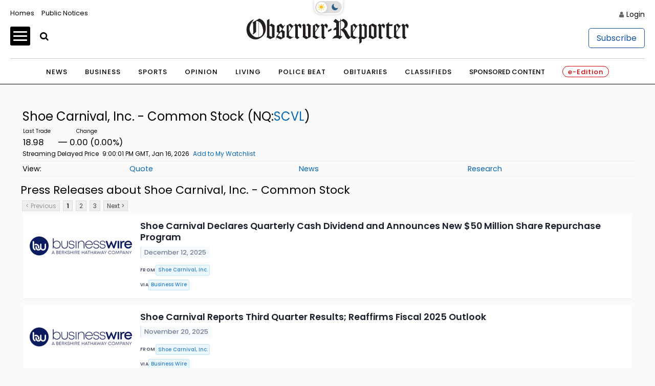

--- FILE ---
content_type: text/html; charset=UTF-8
request_url: http://stocks.observer-reporter.com/observerreporter/quote/news?Symbol=NQ%3ASCVL&ChannelType=PRESSRELEASES
body_size: 134258
content:
<!doctype html>

<html lang="en-US">
<head itemscope>
	
	    <!-- Google Tag Manager -->
            <script>(function(w,d,s,l,i){w[l]=w[l]||[];w[l].push({'gtm.start':
                    new Date().getTime(),event:'gtm.js'});var f=d.getElementsByTagName(s)[0],
                j=d.createElement(s),dl=l!='dataLayer'?'&l='+l:'';j.async=true;j.src=
                'https://www.p.com/gtm.js?id='+i+dl;f.parentNode.insertBefore(j,f);
            })(window,document,'script','dataLayer','GTM-NQ3W3M');</script>
                

	
    <!-- End Google Tag Manager -->
    <meta charset="UTF-8">
    <meta name='viewport' content='width=device-width, initial-scale=1, maximum-scale=3, user-scalable=yes' />
    <title>  Contact - Observer-Reporter</title>
        <meta property="og:title" content="Contact"/>
    <meta property="og:type"   content="article" />
    <meta property="og:image" content="https://ogden_images.s3.amazonaws.com/washington.ogdennews.com/images/sites/3/2023/11/20163141/or_default-1.jpg">
    <meta property="og:image:width" content="1200">
    <meta property="og:image:height" content="630">
    <meta property="og:url" content="https://www.observer-reporter.com/contact/"/>
    <meta property="og:description" content="Observer-Reporter Locations Observer-Reporter 122 S. Main St. Washington, PA 15301 724.222.2200 Greene County Office 32 S. Church Street Waynesburg, PA 15370 General Manager Robert Pinarski: 724.222.2200 x2626, rpinarski@observer-reporter.com Important Phone Numbers Main Office &#8211; 724.222.2200 Classified Advertising &#8211; 724.225.2075 Display Advertising &#8211; 724.225.1326 Important Fax Numbers Customer Service &#8211; 724.222.2201 Home Delivery &#8211; 724.225.2180 Back [&#8230;]"/>
<meta property="og:site_name" content="Observer-Reporter"/>
    <meta name="twitter:image" content="https://ogden_images.s3.amazonaws.com/washington.ogdennews.com/images/sites/3/2023/11/20163141/or_default-1.jpg">
    <meta name="twitter:title" content="Contact"/>
    <meta name="twitter:description" content="Observer-Reporter Locations Observer-Reporter 122 S. Main St. Washington, PA 15301 724.222.2200 Greene County Office 32 S. Church Street Waynesburg, PA 15370 General Manager Robert Pinarski: 724.222.2200 x2626, rpinarski@observer-reporter.com Important Phone Numbers Main Office &#8211; 724.222.2200 Classified Advertising &#8211; 724.225.2075 Display Advertising &#8211; 724.225.1326 Important Fax Numbers Customer Service &#8211; 724.222.2201 Home Delivery &#8211; 724.225.2180 Back [&#8230;]"/>
<meta name="twitter:card" content="summary_large_image">
<!-- END FACEBOOK AND TWITTER META DATA -->
    <meta name="description" content="News, Sports, Jobs" />
        <link rel="shortcut icon" href="https://www.observer-reporter.com/wp-content/themes/News_Core_2023_WashCluster/images/ORWP/favicon.ico" />
    <link rel="stylesheet" href="https://www.observer-reporter.com/wp-content/themes/News_Core_2023_WashCluster/css/layout.css?v=5" media="all" type="text/css" />
    <script src="https://www.observer-reporter.com/wp-content/themes/News_Core_2023_WashCluster/js/jquery_3.5.1.min.js"></script>
    <link rel="pingback" href="https://www.observer-reporter.com/xmlrpc.php">
    <meta name='old_robots' content='max-image-preview:large' />
<link rel='stylesheet' id='wp-block-library-css' href='https://www.observer-reporter.com/wp-includes/css/dist/block-library/style.min.css?ver=6.2.8' type='text/css' media='all' />
<link rel='stylesheet' id='classic-theme-styles-css' href='https://www.observer-reporter.com/wp-includes/css/classic-themes.min.css?ver=6.2.8' type='text/css' media='all' />
<style id='global-styles-inline-css' type='text/css'>
body{--wp--preset--color--black: #000000;--wp--preset--color--cyan-bluish-gray: #abb8c3;--wp--preset--color--white: #ffffff;--wp--preset--color--pale-pink: #f78da7;--wp--preset--color--vivid-red: #cf2e2e;--wp--preset--color--luminous-vivid-orange: #ff6900;--wp--preset--color--luminous-vivid-amber: #fcb900;--wp--preset--color--light-green-cyan: #7bdcb5;--wp--preset--color--vivid-green-cyan: #00d084;--wp--preset--color--pale-cyan-blue: #8ed1fc;--wp--preset--color--vivid-cyan-blue: #0693e3;--wp--preset--color--vivid-purple: #9b51e0;--wp--preset--gradient--vivid-cyan-blue-to-vivid-purple: linear-gradient(135deg,rgba(6,147,227,1) 0%,rgb(155,81,224) 100%);--wp--preset--gradient--light-green-cyan-to-vivid-green-cyan: linear-gradient(135deg,rgb(122,220,180) 0%,rgb(0,208,130) 100%);--wp--preset--gradient--luminous-vivid-amber-to-luminous-vivid-orange: linear-gradient(135deg,rgba(252,185,0,1) 0%,rgba(255,105,0,1) 100%);--wp--preset--gradient--luminous-vivid-orange-to-vivid-red: linear-gradient(135deg,rgba(255,105,0,1) 0%,rgb(207,46,46) 100%);--wp--preset--gradient--very-light-gray-to-cyan-bluish-gray: linear-gradient(135deg,rgb(238,238,238) 0%,rgb(169,184,195) 100%);--wp--preset--gradient--cool-to-warm-spectrum: linear-gradient(135deg,rgb(74,234,220) 0%,rgb(151,120,209) 20%,rgb(207,42,186) 40%,rgb(238,44,130) 60%,rgb(251,105,98) 80%,rgb(254,248,76) 100%);--wp--preset--gradient--blush-light-purple: linear-gradient(135deg,rgb(255,206,236) 0%,rgb(152,150,240) 100%);--wp--preset--gradient--blush-bordeaux: linear-gradient(135deg,rgb(254,205,165) 0%,rgb(254,45,45) 50%,rgb(107,0,62) 100%);--wp--preset--gradient--luminous-dusk: linear-gradient(135deg,rgb(255,203,112) 0%,rgb(199,81,192) 50%,rgb(65,88,208) 100%);--wp--preset--gradient--pale-ocean: linear-gradient(135deg,rgb(255,245,203) 0%,rgb(182,227,212) 50%,rgb(51,167,181) 100%);--wp--preset--gradient--electric-grass: linear-gradient(135deg,rgb(202,248,128) 0%,rgb(113,206,126) 100%);--wp--preset--gradient--midnight: linear-gradient(135deg,rgb(2,3,129) 0%,rgb(40,116,252) 100%);--wp--preset--duotone--dark-grayscale: url('#wp-duotone-dark-grayscale');--wp--preset--duotone--grayscale: url('#wp-duotone-grayscale');--wp--preset--duotone--purple-yellow: url('#wp-duotone-purple-yellow');--wp--preset--duotone--blue-red: url('#wp-duotone-blue-red');--wp--preset--duotone--midnight: url('#wp-duotone-midnight');--wp--preset--duotone--magenta-yellow: url('#wp-duotone-magenta-yellow');--wp--preset--duotone--purple-green: url('#wp-duotone-purple-green');--wp--preset--duotone--blue-orange: url('#wp-duotone-blue-orange');--wp--preset--font-size--small: 13px;--wp--preset--font-size--medium: 20px;--wp--preset--font-size--large: 36px;--wp--preset--font-size--x-large: 42px;--wp--preset--spacing--20: 0.44rem;--wp--preset--spacing--30: 0.67rem;--wp--preset--spacing--40: 1rem;--wp--preset--spacing--50: 1.5rem;--wp--preset--spacing--60: 2.25rem;--wp--preset--spacing--70: 3.38rem;--wp--preset--spacing--80: 5.06rem;--wp--preset--shadow--natural: 6px 6px 9px rgba(0, 0, 0, 0.2);--wp--preset--shadow--deep: 12px 12px 50px rgba(0, 0, 0, 0.4);--wp--preset--shadow--sharp: 6px 6px 0px rgba(0, 0, 0, 0.2);--wp--preset--shadow--outlined: 6px 6px 0px -3px rgba(255, 255, 255, 1), 6px 6px rgba(0, 0, 0, 1);--wp--preset--shadow--crisp: 6px 6px 0px rgba(0, 0, 0, 1);}:where(.is-layout-flex){gap: 0.5em;}body .is-layout-flow > .alignleft{float: left;margin-inline-start: 0;margin-inline-end: 2em;}body .is-layout-flow > .alignright{float: right;margin-inline-start: 2em;margin-inline-end: 0;}body .is-layout-flow > .aligncenter{margin-left: auto !important;margin-right: auto !important;}body .is-layout-constrained > .alignleft{float: left;margin-inline-start: 0;margin-inline-end: 2em;}body .is-layout-constrained > .alignright{float: right;margin-inline-start: 2em;margin-inline-end: 0;}body .is-layout-constrained > .aligncenter{margin-left: auto !important;margin-right: auto !important;}body .is-layout-constrained > :where(:not(.alignleft):not(.alignright):not(.alignfull)){max-width: var(--wp--style--global--content-size);margin-left: auto !important;margin-right: auto !important;}body .is-layout-constrained > .alignwide{max-width: var(--wp--style--global--wide-size);}body .is-layout-flex{display: flex;}body .is-layout-flex{flex-wrap: wrap;align-items: center;}body .is-layout-flex > *{margin: 0;}:where(.wp-block-columns.is-layout-flex){gap: 2em;}.has-black-color{color: var(--wp--preset--color--black) !important;}.has-cyan-bluish-gray-color{color: var(--wp--preset--color--cyan-bluish-gray) !important;}.has-white-color{color: var(--wp--preset--color--white) !important;}.has-pale-pink-color{color: var(--wp--preset--color--pale-pink) !important;}.has-vivid-red-color{color: var(--wp--preset--color--vivid-red) !important;}.has-luminous-vivid-orange-color{color: var(--wp--preset--color--luminous-vivid-orange) !important;}.has-luminous-vivid-amber-color{color: var(--wp--preset--color--luminous-vivid-amber) !important;}.has-light-green-cyan-color{color: var(--wp--preset--color--light-green-cyan) !important;}.has-vivid-green-cyan-color{color: var(--wp--preset--color--vivid-green-cyan) !important;}.has-pale-cyan-blue-color{color: var(--wp--preset--color--pale-cyan-blue) !important;}.has-vivid-cyan-blue-color{color: var(--wp--preset--color--vivid-cyan-blue) !important;}.has-vivid-purple-color{color: var(--wp--preset--color--vivid-purple) !important;}.has-black-background-color{background-color: var(--wp--preset--color--black) !important;}.has-cyan-bluish-gray-background-color{background-color: var(--wp--preset--color--cyan-bluish-gray) !important;}.has-white-background-color{background-color: var(--wp--preset--color--white) !important;}.has-pale-pink-background-color{background-color: var(--wp--preset--color--pale-pink) !important;}.has-vivid-red-background-color{background-color: var(--wp--preset--color--vivid-red) !important;}.has-luminous-vivid-orange-background-color{background-color: var(--wp--preset--color--luminous-vivid-orange) !important;}.has-luminous-vivid-amber-background-color{background-color: var(--wp--preset--color--luminous-vivid-amber) !important;}.has-light-green-cyan-background-color{background-color: var(--wp--preset--color--light-green-cyan) !important;}.has-vivid-green-cyan-background-color{background-color: var(--wp--preset--color--vivid-green-cyan) !important;}.has-pale-cyan-blue-background-color{background-color: var(--wp--preset--color--pale-cyan-blue) !important;}.has-vivid-cyan-blue-background-color{background-color: var(--wp--preset--color--vivid-cyan-blue) !important;}.has-vivid-purple-background-color{background-color: var(--wp--preset--color--vivid-purple) !important;}.has-black-border-color{border-color: var(--wp--preset--color--black) !important;}.has-cyan-bluish-gray-border-color{border-color: var(--wp--preset--color--cyan-bluish-gray) !important;}.has-white-border-color{border-color: var(--wp--preset--color--white) !important;}.has-pale-pink-border-color{border-color: var(--wp--preset--color--pale-pink) !important;}.has-vivid-red-border-color{border-color: var(--wp--preset--color--vivid-red) !important;}.has-luminous-vivid-orange-border-color{border-color: var(--wp--preset--color--luminous-vivid-orange) !important;}.has-luminous-vivid-amber-border-color{border-color: var(--wp--preset--color--luminous-vivid-amber) !important;}.has-light-green-cyan-border-color{border-color: var(--wp--preset--color--light-green-cyan) !important;}.has-vivid-green-cyan-border-color{border-color: var(--wp--preset--color--vivid-green-cyan) !important;}.has-pale-cyan-blue-border-color{border-color: var(--wp--preset--color--pale-cyan-blue) !important;}.has-vivid-cyan-blue-border-color{border-color: var(--wp--preset--color--vivid-cyan-blue) !important;}.has-vivid-purple-border-color{border-color: var(--wp--preset--color--vivid-purple) !important;}.has-vivid-cyan-blue-to-vivid-purple-gradient-background{background: var(--wp--preset--gradient--vivid-cyan-blue-to-vivid-purple) !important;}.has-light-green-cyan-to-vivid-green-cyan-gradient-background{background: var(--wp--preset--gradient--light-green-cyan-to-vivid-green-cyan) !important;}.has-luminous-vivid-amber-to-luminous-vivid-orange-gradient-background{background: var(--wp--preset--gradient--luminous-vivid-amber-to-luminous-vivid-orange) !important;}.has-luminous-vivid-orange-to-vivid-red-gradient-background{background: var(--wp--preset--gradient--luminous-vivid-orange-to-vivid-red) !important;}.has-very-light-gray-to-cyan-bluish-gray-gradient-background{background: var(--wp--preset--gradient--very-light-gray-to-cyan-bluish-gray) !important;}.has-cool-to-warm-spectrum-gradient-background{background: var(--wp--preset--gradient--cool-to-warm-spectrum) !important;}.has-blush-light-purple-gradient-background{background: var(--wp--preset--gradient--blush-light-purple) !important;}.has-blush-bordeaux-gradient-background{background: var(--wp--preset--gradient--blush-bordeaux) !important;}.has-luminous-dusk-gradient-background{background: var(--wp--preset--gradient--luminous-dusk) !important;}.has-pale-ocean-gradient-background{background: var(--wp--preset--gradient--pale-ocean) !important;}.has-electric-grass-gradient-background{background: var(--wp--preset--gradient--electric-grass) !important;}.has-midnight-gradient-background{background: var(--wp--preset--gradient--midnight) !important;}.has-small-font-size{font-size: var(--wp--preset--font-size--small) !important;}.has-medium-font-size{font-size: var(--wp--preset--font-size--medium) !important;}.has-large-font-size{font-size: var(--wp--preset--font-size--large) !important;}.has-x-large-font-size{font-size: var(--wp--preset--font-size--x-large) !important;}
.wp-block-navigation a:where(:not(.wp-element-button)){color: inherit;}
:where(.wp-block-columns.is-layout-flex){gap: 2em;}
.wp-block-pullquote{font-size: 1.5em;line-height: 1.6;}
</style>
<link rel='stylesheet' id='wpba_front_end_styles-css' href='https://www.observer-reporter.com/wp-content/plugins/wp-better-attachments/assets/css/wpba-frontend.css?ver=1.3.11' type='text/css' media='all' />
<link rel="https://api.w.org/" href="https://www.observer-reporter.com/wp-json/" /><link rel="alternate" type="application/json" href="https://www.observer-reporter.com/wp-json/wp/v2/pages/750618" /><link rel="EditURI" type="application/rsd+xml" title="RSD" href="https://www.observer-reporter.com/xmlrpc.php?rsd" />
<link rel="wlwmanifest" type="application/wlwmanifest+xml" href="https://www.observer-reporter.com/wp-includes/wlwmanifest.xml" />
<meta name="generator" content="WordPress 6.2.8" />
<link rel="old_canonical" href="https://www.observer-reporter.com/contact/" />
<link rel='shortlink' href='https://www.observer-reporter.com/?p=750618' />
<link rel="alternate" type="application/json+oembed" href="https://www.observer-reporter.com/wp-json/oembed/1.0/embed?url=https%3A%2F%2Fwww.observer-reporter.com%2Fcontact%2F" />
<link rel="alternate" type="text/xml+oembed" href="https://www.observer-reporter.com/wp-json/oembed/1.0/embed?url=https%3A%2F%2Fwww.observer-reporter.com%2Fcontact%2F&#038;format=xml" />
    <script>
        $(function(){$('.popup').click(function(event){var width = 575,height = 400,left = ($(window).width() - width) / 2,top = ($(window).height() - height) / 2,url = $(this).attr('href'),opts = 'status=1' + ',width=' + width + ',height=' + height +	',top=' + top +	',left=' + left;window.open(url,'twitter', opts); return false;});});
    </script>
    






<script src="https://oweb.s3.amazonaws.com/lazysizes.min.js"></script>
<script type='text/javascript'>
    var googletag = googletag || {};
    googletag.cmd = googletag.cmd || [];
    (function() {
        var g = document.createElement('script');
        gads.async = true;
        gads.type = 'text/javascript';
        var useSSL = 'https:' == document.location.protocol;
        gads.src = (useSSL ? 'https:' : 'http:') +
            '//www.googletagservices.com/tag/js/gpt.js';
        var node = document.getElementsByTagName('script')[0];
        node.parentNode.insertBefore(gads, node);
    })();
</script>


<script type='text/javascript'>
	function gc(name) {
		var value = "; " + document.cookie;
		var parts = value.split("; " + name + "=");
		if (parts.length === 2) return parts.pop().split(";").shift();
	}
	function isValidJSON(str) {
		try {
			JSON.parse(decodeURIComponent(str));
			return true;
		} catch (e) {
			return false;
		}
	}

	is_subscriber = gc(atob('bmV3c3dhcmVfYXV0aA=='));

    googletag.cmd.push(function() {
        googletag.pubads().setTargeting('SiteID','ORWP'); 		/* Define in Functions */
        googletag.pubads().setTargeting('MSection','contact'); 	/* top lvl parent */
        googletag.pubads().setTargeting('SubSection','Contact'); 	/* top lvl parent */
		if ( !isValidJSON(is_subscriber) ) {
			googletag.pubads().setTargeting('Subscriber', '0'); 		/* is a subscriber */
		} else {
			googletag.pubads().setTargeting('Subscriber', '1'); 		/* is a subscriber */
		}
		            });
</script>


<script type='text/javascript'>
	/* SUBSECTION code for BEST OF promos */
	if ( 0 == 1 ) {

		var google_msection = 'contact';


		console.log("MSection = " + google_msection);


		var google_subsection = window.location.hash.replace('#/gallery?group=', '').replace('#/gallery/?group=', '');

		if ( google_subsection == "//" || google_subsection == "#//" ) {
			google_subsection = "";
		}
		console.log("SubSection = " + google_subsection);
		window.onhashchange = function() {
			console.log("URL has changed");
			console.log("SubSection = " + window.location.hash.replace('#/gallery?group=', '').replace('#/gallery/?group=', ''));
			
			googletag.cmd.push(function() {
					googletag.pubads().setTargeting('SubSection', window.location.hash.replace('#/gallery?group=', '').replace('#/gallery/?group=', ''));
				});
			googletag.pubads().refresh();
		}

		
		googletag.cmd.push(function() {
			googletag.pubads().setTargeting('SiteID','ORWP');
			googletag.pubads().setTargeting('MSection', google_msection);
			googletag.pubads().setTargeting('SubSection', google_subsection);
		});
	}
</script>
	
	

<script type='text/javascript'>
    googletag.cmd.push(function() {
        var TopLeaderboard = googletag.sizeMapping().
        addSize([755, 200], [728, 90]).
        addSize([0, 0], [[320, 100],[320, 50]]).
        build();

        var Leaderboard = googletag.sizeMapping().
        addSize([1130, 200], [728, 90]).
        addSize([0, 0], [[320, 100],[320, 50]]).
        build();


        var BottomLeaderboard = googletag.sizeMapping().
        addSize([740, 200], [728, 90]).
        addSize([0, 0], [[320, 100],[320, 50]]).
        build();

        var HomepageSlider = googletag.sizeMapping().
        addSize([740, 200], [300, 250]).
        addSize([0, 0], []).
        build();

        var HalfPage = googletag.sizeMapping().
        addSize([741, 200], [300, 600]).
        addSize([0, 0], [300, 250]).
        build();

        var Pencil = googletag.sizeMapping().
        addSize([480, 0], [1200, 42]).
        addSize([0, 0], []).
        build();

        /* for pencil ad */
                /* for pencil ad */


		
        window.ORWP_Top_728x90 = googletag.defineSlot('/1032081/ORWP_Top_728x90', [728, 90], 'ORWP_Top_728x90').
        defineSizeMapping(TopLeaderboard).
        addService(googletag.pubads());

        window.ORWP_Middle_728x90 = googletag.defineSlot('/1032081/ORWP_Middle_728x90', [728, 90], 'ORWP_Middle_728x90').
        defineSizeMapping(Leaderboard).
        addService(googletag.pubads());
		
		
        window.ORWP_Right_300x600 = googletag.defineSlot('/1032081/ORWP_Right_300x600', [300, 600], 'ORWP_Right_300x600').
        defineSizeMapping(HalfPage).
        addService(googletag.pubads());



        window.ORWP_Bottom_728x90 = googletag.defineSlot('/1032081/ORWP_Bottom_728x90', [728, 90], 'ORWP_Bottom_728x90').addService(googletag.pubads()).
        defineSizeMapping(BottomLeaderboard).
        addService(googletag.pubads());

        				            window.ORWP_Middle2_300x250 = googletag.defineSlot('/1032081/ORWP_Middle2_300x250', [300, 250], 'ORWP_Middle2_300x250').addService(googletag.pubads());
	                

        window.ORWP_Middle_300x250 = googletag.defineSlot('/1032081/ORWP_Middle_300x250', [300, 250], 'ORWP_Middle_300x250').addService(googletag.pubads());
 


                        googletag.pubads().enableSingleRequest();
        googletag.pubads().disableInitialLoad();
        googletag.enableServices();
    });

    /* script to load ads as they scroll into view
    document.addEventListener('lazybeforeunveil', function(e){
        var ad_slot = e.target.getAttribute('data-ad-slot');
        if(ad_slot){
            googletag.cmd.push(function () {
                googletag.pubads().refresh([ window[ad_slot] ]);
            });
        }
    });*/

    /* CODE FOR PENCIL AD */

    function hidePencilIframe(dfpIframeID) {
        document.getElementById(dfpIframeID).style.display = 'none';
    }
    function pencilExpandBanner(creativeWidth, bigCreativeHeight, dfpIframeID) {
        document.getElementById(dfpIframeID).width = creativeWidth;
        document.getElementById(dfpIframeID).height = bigCreativeHeight;
    }
    function pencilCloseBanner(creativeWidth, smallCreativeHeight, dfpIframeID) {
        document.getElementById(dfpIframeID).width = creativeWidth;
        document.getElementById(dfpIframeID).height = smallCreativeHeight;
    }
    function pencilStartTimerFromIframe(creativeWidth, smallCreativeHeight, bigCreativeHeight, positionName) {
        var dfpIframeID = "google_ads_iframe_/1032081/" + positionName + "_0";
        pencilExpandBanner(creativeWidth, bigCreativeHeight, dfpIframeID);
    }
    function pencilStopTimerFromIframe(creativeWidth, smallCreativeHeight, bigCreativeHeight, positionName) {
        var dfpIframeID = "google_ads_iframe_/1032081/" + positionName + "_0";
        pencilCloseBanner(creativeWidth, smallCreativeHeight, dfpIframeID);
    }

    /* END CODE FOR PENCIL */

</script>


<script>(function(){/*

 Copyright The Closure Library Authors.
 SPDX-License-Identifier: Apache-2.0
*/
        'use strict';var g=function(a){var b=0;return function(){return b<a.length?{done:!1,value:a[b++]}:{done:!0}}},l=this||self,m=/^[\w+/_-]+[=]{0,2}$/,p=null,q=function(){},r=function(a){var b=typeof a;if("object"==b)if(a){if(a instanceof Array)return"array";if(a instanceof Object)return b;var c=Object.prototype.toString.call(a);if("[object Window]"==c)return"object";if("[object Array]"==c||"number"==typeof a.length&&"undefined"!=typeof a.splice&&"undefined"!=typeof a.propertyIsEnumerable&&!a.propertyIsEnumerable("splice"))return"array";
            if("[object Function]"==c||"undefined"!=typeof a.call&&"undefined"!=typeof a.propertyIsEnumerable&&!a.propertyIsEnumerable("call"))return"function"}else return"null";else if("function"==b&&"undefined"==typeof a.call)return"object";return b},u=function(a,b){function c(){}c.prototype=b.prototype;a.prototype=new c;a.prototype.constructor=a};var v=function(a,b){Object.defineProperty(l,a,{configurable:!1,get:function(){return b},set:q})};var y=function(a,b){this.b=a===w&&b||"";this.a=x},x={},w={};var aa=function(a,b){a.src=b instanceof y&&b.constructor===y&&b.a===x?b.b:"type_error:TrustedResourceUrl";if(null===p)b:{b=l.document;if((b=b.querySelector&&b.querySelector("script[nonce]"))&&(b=b.nonce||b.getAttribute("nonce"))&&m.test(b)){p=b;break b}p=""}b=p;b&&a.setAttribute("nonce",b)};var z=function(){return Math.floor(2147483648*Math.random()).toString(36)+Math.abs(Math.floor(2147483648*Math.random())^+new Date).toString(36)};var A=function(a,b){b=String(b);"application/xhtml+xml"===a.contentType&&(b=b.toLowerCase());return a.createElement(b)},B=function(a){this.a=a||l.document||document};B.prototype.appendChild=function(a,b){a.appendChild(b)};var C=function(a,b,c,d,e,f){try{var k=a.a,h=A(a.a,"SCRIPT");h.async=!0;aa(h,b);k.head.appendChild(h);h.addEventListener("load",function(){e();d&&k.head.removeChild(h)});h.addEventListener("error",function(){0<c?C(a,b,c-1,d,e,f):(d&&k.head.removeChild(h),f())})}catch(n){f()}};var ba=l.atob("aHR0cHM6Ly93d3cuZ3N0YXRpYy5jb20vaW1hZ2VzL2ljb25zL21hdGVyaWFsL3N5c3RlbS8xeC93YXJuaW5nX2FtYmVyXzI0ZHAucG5n"),ca=l.atob("WW91IGFyZSBzZWVpbmcgdGhpcyBtZXNzYWdlIGJlY2F1c2UgYWQgb3Igc2NyaXB0IGJsb2NraW5nIHNvZnR3YXJlIGlzIGludGVyZmVyaW5nIHdpdGggdGhpcyBwYWdlLg=="),da=l.atob("RGlzYWJsZSBhbnkgYWQgb3Igc2NyaXB0IGJsb2NraW5nIHNvZnR3YXJlLCB0aGVuIHJlbG9hZCB0aGlzIHBhZ2Uu"),ea=function(a,b,c){this.b=a;this.f=new B(this.b);this.a=null;this.c=[];this.g=!1;this.i=b;this.h=c},F=function(a){if(a.b.body&&!a.g){var b=
            function(){D(a);l.setTimeout(function(){return E(a,3)},50)};C(a.f,a.i,2,!0,function(){l[a.h]||b()},b);a.g=!0}},D=function(a){for(var b=G(1,5),c=0;c<b;c++){var d=H(a);a.b.body.appendChild(d);a.c.push(d)}b=H(a);b.style.bottom="0";b.style.left="0";b.style.position="fixed";b.style.width=G(100,110).toString()+"%";b.style.zIndex=G(2147483544,2147483644).toString();b.style["background-color"]=I(249,259,242,252,219,229);b.style["box-shadow"]="0 0 12px #888";b.style.color=I(0,10,0,10,0,10);b.style.display=
            "flex";b.style["justify-content"]="center";b.style["font-family"]="Roboto, Arial";c=H(a);c.style.width=G(80,85).toString()+"%";c.style.maxWidth=G(750,775).toString()+"px";c.style.margin="24px";c.style.display="flex";c.style["align-items"]="flex-start";c.style["justify-content"]="center";d=A(a.f.a,"IMG");d.className=z();d.src=ba;d.style.height="24px";d.style.width="24px";d.style["padding-right"]="16px";var e=H(a),f=H(a);f.style["font-weight"]="bold";f.textContent=ca;var k=H(a);k.textContent=da;J(a,
            e,f);J(a,e,k);J(a,c,d);J(a,c,e);J(a,b,c);a.a=b;a.b.body.appendChild(a.a);b=G(1,5);for(c=0;c<b;c++)d=H(a),a.b.body.appendChild(d),a.c.push(d)},J=function(a,b,c){for(var d=G(1,5),e=0;e<d;e++){var f=H(a);b.appendChild(f)}b.appendChild(c);c=G(1,5);for(d=0;d<c;d++)e=H(a),b.appendChild(e)},G=function(a,b){return Math.floor(a+Math.random()*(b-a))},I=function(a,b,c,d,e,f){return"rgb("+G(Math.max(a,0),Math.min(b,255)).toString()+","+G(Math.max(c,0),Math.min(d,255)).toString()+","+G(Math.max(e,0),Math.min(f,
            255)).toString()+")"},H=function(a){a=A(a.f.a,"DIV");a.className=z();return a},E=function(a,b){0>=b||null!=a.a&&0!=a.a.offsetHeight&&0!=a.a.offsetWidth||(fa(a),D(a),l.setTimeout(function(){return E(a,b-1)},50))},fa=function(a){var b=a.c;var c="undefined"!=typeof Symbol&&Symbol.iterator&&b[Symbol.iterator];b=c?c.call(b):{next:g(b)};for(c=b.next();!c.done;c=b.next())(c=c.value)&&c.parentNode&&c.parentNode.removeChild(c);a.c=[];(b=a.a)&&b.parentNode&&b.parentNode.removeChild(b);a.a=null};var ia=function(a,b,c,d,e){var f=ha(c),k=function(n){n.appendChild(f);l.setTimeout(function(){f?(0!==f.offsetHeight&&0!==f.offsetWidth?b():a(),f.parentNode&&f.parentNode.removeChild(f)):a()},d)},h=function(n){document.body?k(document.body):0<n?l.setTimeout(function(){h(n-1)},e):b()};h(3)},ha=function(a){var b=document.createElement("div");b.className=a;b.style.width="1px";b.style.height="1px";b.style.position="absolute";b.style.left="-10000px";b.style.top="-10000px";b.style.zIndex="-10000";return b};var K={},L=null;var M=function(){},N="function"==typeof Uint8Array,O=function(a,b){a.b=null;b||(b=[]);a.j=void 0;a.f=-1;a.a=b;a:{if(b=a.a.length){--b;var c=a.a[b];if(!(null===c||"object"!=typeof c||Array.isArray(c)||N&&c instanceof Uint8Array)){a.g=b-a.f;a.c=c;break a}}a.g=Number.MAX_VALUE}a.i={}},P=[],Q=function(a,b){if(b<a.g){b+=a.f;var c=a.a[b];return c===P?a.a[b]=[]:c}if(a.c)return c=a.c[b],c===P?a.c[b]=[]:c},R=function(a,b,c){a.b||(a.b={});if(!a.b[c]){var d=Q(a,c);d&&(a.b[c]=new b(d))}return a.b[c]};
        M.prototype.h=N?function(){var a=Uint8Array.prototype.toJSON;Uint8Array.prototype.toJSON=function(){var b;void 0===b&&(b=0);if(!L){L={};for(var c="ABCDEFGHIJKLMNOPQRSTUVWXYZabcdefghijklmnopqrstuvwxyz0123456789".split(""),d=["+/=","+/","-_=","-_.","-_"],e=0;5>e;e++){var f=c.concat(d[e].split(""));K[e]=f;for(var k=0;k<f.length;k++){var h=f[k];void 0===L[h]&&(L[h]=k)}}}b=K[b];c=[];for(d=0;d<this.length;d+=3){var n=this[d],t=(e=d+1<this.length)?this[d+1]:0;h=(f=d+2<this.length)?this[d+2]:0;k=n>>2;n=(n&
            3)<<4|t>>4;t=(t&15)<<2|h>>6;h&=63;f||(h=64,e||(t=64));c.push(b[k],b[n],b[t]||"",b[h]||"")}return c.join("")};try{return JSON.stringify(this.a&&this.a,S)}finally{Uint8Array.prototype.toJSON=a}}:function(){return JSON.stringify(this.a&&this.a,S)};var S=function(a,b){return"number"!==typeof b||!isNaN(b)&&Infinity!==b&&-Infinity!==b?b:String(b)};M.prototype.toString=function(){return this.a.toString()};var T=function(a){O(this,a)};u(T,M);var U=function(a){O(this,a)};u(U,M);var ja=function(a,b){this.c=new B(a);var c=R(b,T,5);c=new y(w,Q(c,4)||"");this.b=new ea(a,c,Q(b,4));this.a=b},ka=function(a,b,c,d){b=new T(b?JSON.parse(b):null);b=new y(w,Q(b,4)||"");C(a.c,b,3,!1,c,function(){ia(function(){F(a.b);d(!1)},function(){d(!0)},Q(a.a,2),Q(a.a,3),Q(a.a,1))})};var la=function(a,b){V(a,"internal_api_load_with_sb",function(c,d,e){ka(b,c,d,e)});V(a,"internal_api_sb",function(){F(b.b)})},V=function(a,b,c){a=l.btoa(a+b);v(a,c)},W=function(a,b,c){for(var d=[],e=2;e<arguments.length;++e)d[e-2]=arguments[e];e=l.btoa(a+b);e=l[e];if("function"==r(e))e.apply(null,d);else throw Error("API not exported.");};var X=function(a){O(this,a)};u(X,M);var Y=function(a){this.h=window;this.a=a;this.b=Q(this.a,1);this.f=R(this.a,T,2);this.g=R(this.a,U,3);this.c=!1};Y.prototype.start=function(){ma();var a=new ja(this.h.document,this.g);la(this.b,a);na(this)};
        var ma=function(){var a=function(){if(!l.frames.googlefcPresent)if(document.body){var b=document.createElement("iframe");b.style.display="none";b.style.width="0px";b.style.height="0px";b.style.border="none";b.style.zIndex="-1000";b.style.left="-1000px";b.style.top="-1000px";b.name="googlefcPresent";document.body.appendChild(b)}else l.setTimeout(a,5)};a()},na=function(a){var b=Date.now();W(a.b,"internal_api_load_with_sb",a.f.h(),function(){var c;var d=a.b,e=l[l.btoa(d+"loader_js")];if(e){e=l.atob(e);
            e=parseInt(e,10);d=l.btoa(d+"loader_js").split(".");var f=l;d[0]in f||"undefined"==typeof f.execScript||f.execScript("var "+d[0]);for(;d.length&&(c=d.shift());)d.length?f[c]&&f[c]!==Object.prototype[c]?f=f[c]:f=f[c]={}:f[c]=null;c=Math.abs(b-e);c=1728E5>c?0:c}else c=-1;0!=c&&(W(a.b,"internal_api_sb"),Z(a,Q(a.a,6)))},function(c){Z(a,c?Q(a.a,4):Q(a.a,5))})},Z=function(a,b){a.c||(a.c=!0,a=new l.XMLHttpRequest,a.open("GET",b,!0),a.send())};(function(a,b){l[a]=function(c){for(var d=[],e=0;e<arguments.length;++e)d[e-0]=arguments[e];l[a]=q;b.apply(null,d)}})("__d3lUW8vwsKlB__",function(a){"function"==typeof window.atob&&(a=window.atob(a),a=new X(a?JSON.parse(a):null),(new Y(a)).start())});}).call(this);

    window.__d3lUW8vwsKlB__("[base64]");</script>


<script>
	/*AMAZON PUBLISHER SERVICES*/
	//load the apstag.js library
	!function(a9,a,p,s,t,A,g){if(a[a9])return;function q(c,r){a[a9]._Q.push([c,r])}a[a9]={init:function(){q("i",arguments)},fetchBids:function(){q("f",arguments)},setDisplayBids:function(){},targetingKeys:function(){return[]},_Q:[]};A=p.createElement(s);A.async=!0;A.src=t;g=p.getElementsByTagName(s)[0];g.parentNode.insertBefore(A,g)}("apstag",window,document,"script","//c.amazon-adsystem.com/aax2/apstag.js");

	//initialize the apstag.js library on the page to allow bidding
	apstag.init({
		pubID:  '729ce0ef-27ae-4112-a6f1-52cb2c548a08', //enter your pub ID here as shown above, it must within quotes
		adServer: 'googletag',
		simplerGPT: true
	});
</script>

<script>
	/*AMAZON PUBLISHER SERVICES*/
	googletag.cmd.push(function(){
		apstag.fetchBids({
				timeout: 3000 },
			function(bids) {
				apstag.setDisplayBids();
				googletag.pubads().refresh();
			});
	});
</script>


    <!--- cache-control added from directives page --->

<script>console.log( 'SCRIPT_URI  -/contact/' );</script><script>console.log( 'CacheDirectiveFound: Page  -600 seconds applied...' );</script></head>
<body class="scroll_up">
<!-- Google Tag Manager (noscript) -->
<noscript>
            <iframe src="https://www.googletagmanager.com/ns.html?id=GTM-NQ3W3M" height="0" width="0" style="display:none;visibility:hidden"></iframe>
            </noscript>
<!-- End Google Tag Manager (noscript) -->
<header id="main_header_wrap" class="scroll">
    <section class="default_width">
        <div id="main_header_top">
            <div id="header_left_top">
                <ul>
                    <li><a href="http://www.swcrealty.com/" target="_blank">Homes</a></li>
                    <li><a href="https://observerreporter.column.us/search" target="_blank">Public Notices</a></li>                                    </ul>
                <div id="mobile_nav_search">
                    <div class="mobile_nav">
                        <div style="padding:7px 0 0 1px">
                            <div class="hamburger_menu_line_container hamburger_menu_lines">
                                <span class="menu__line"></span>
                                <span class="menu__line"></span>
                                <span class="menu__line"></span>
                            </div>
                        </div>
                    </div>
                    <i class="icon-search openBtn"></i>
                </div>
            </div>
            <figure>
                <a href="https://www.observer-reporter.com/" rel="home">
                    <img id="light_theme_logo" src="https://www.observer-reporter.com/wp-content/themes/News_Core_2023_WashCluster/images/ORWP/or_logo.svg" border="0" alt="website logo" />
                    <img id="dark_theme_logo" src="https://www.observer-reporter.com/wp-content/themes/News_Core_2023_WashCluster/images/ORWP/or_logo_white.svg" border="0" alt="website logo" />
                </a>
            </figure>
            <aside>
									<div id="login_status"></div>
                <!--<a class="header_newsletter" href="/"><p id="header_newsletter"><i class="icon-newspaper"></i> Sign Up for Our Newsletter</p></a>-->
                <div id="header_subscribe">
                    <a href="http://o-rplus.com/subscribe?ref=header">
                        <div id="header_sub_button">Subscribe</div>
                    </a>
                    <!--<a href="/">
                        <div id="header_login_button">Login</div>
                    </a>-->
                </div>
				            </aside>
        </div>
        <nav>
            <div class="menu-header-menu-container"><ul id="menu-header-menu" class="menu"><li id="menu-item-724598" class="top_nav_parent menu-item menu-item-type-taxonomy menu-item-object-category menu-item-has-children menu-item-724598"><a href="https://www.observer-reporter.com/news/">News</a>
<ul class="sub-menu">
	<li id="menu-item-724656" class="menu-item menu-item-type-taxonomy menu-item-object-category menu-item-724656"><a href="https://www.observer-reporter.com/news/local-news/">Local news</a></li>
	<li id="menu-item-724676" class="menu-item menu-item-type-taxonomy menu-item-object-category menu-item-724676"><a href="https://www.observer-reporter.com/editors_pick/">Editor&#8217;s Pick</a></li>
	<li id="menu-item-724677" class="menu-item menu-item-type-taxonomy menu-item-object-category menu-item-724677"><a href="https://www.observer-reporter.com/news/pittsburgh/">Pittsburgh</a></li>
	<li id="menu-item-724679" class="menu-item menu-item-type-taxonomy menu-item-object-category menu-item-724679"><a href="https://www.observer-reporter.com/news/localgovernment/">Local Government</a></li>
	<li id="menu-item-724680" class="menu-item menu-item-type-taxonomy menu-item-object-category menu-item-724680"><a href="https://www.observer-reporter.com/news/roads_travel/">Roads, Travel and Traffic</a></li>
	<li id="menu-item-766044" class="menu-item menu-item-type-taxonomy menu-item-object-category menu-item-766044"><a href="https://www.observer-reporter.com/news/20-years-drilling/">20 Years of Gas Drilling</a></li>
	<li id="menu-item-724658" class="menu-item menu-item-type-taxonomy menu-item-object-category menu-item-724658"><a href="https://www.observer-reporter.com/news/regional/">Regional</a></li>
	<li id="menu-item-724657" class="menu-item menu-item-type-taxonomy menu-item-object-category menu-item-724657"><a href="https://www.observer-reporter.com/news/us_world/">U.S. and World</a></li>
</ul>
</li>
<li id="menu-item-724602" class="top_nav_parent menu-item menu-item-type-taxonomy menu-item-object-category menu-item-724602"><a href="https://www.observer-reporter.com/business/">Business</a></li>
<li id="menu-item-724599" class="top_nav_parent menu-item menu-item-type-taxonomy menu-item-object-category menu-item-has-children menu-item-724599"><a href="https://www.observer-reporter.com/sports/">Sports</a>
<ul class="sub-menu">
	<li id="menu-item-724661" class="menu-item menu-item-type-taxonomy menu-item-object-category menu-item-724661"><a href="https://www.observer-reporter.com/sports/high_school_sports/">HS Sports</a></li>
	<li id="menu-item-724682" class="menu-item menu-item-type-taxonomy menu-item-object-category menu-item-724682"><a href="https://www.observer-reporter.com/sports/college_sports/">College Sports</a></li>
	<li id="menu-item-724659" class="menu-item menu-item-type-taxonomy menu-item-object-category menu-item-724659"><a href="https://www.observer-reporter.com/sports/pro_sports/penguins/">Penguins</a></li>
	<li id="menu-item-724660" class="menu-item menu-item-type-taxonomy menu-item-object-category menu-item-724660"><a href="https://www.observer-reporter.com/sports/pro_sports/pirates/">Pirates</a></li>
	<li id="menu-item-724662" class="menu-item menu-item-type-taxonomy menu-item-object-category menu-item-724662"><a href="https://www.observer-reporter.com/sports/pro_sports/steelers/">Steelers</a></li>
	<li id="menu-item-762677" class="menu-item menu-item-type-taxonomy menu-item-object-category menu-item-762677"><a href="https://www.observer-reporter.com/sports/high_school_sports/athlete-of-the-week/">Athlete of the Week</a></li>
	<li id="menu-item-724683" class="menu-item menu-item-type-taxonomy menu-item-object-category menu-item-724683"><a href="https://www.observer-reporter.com/sports/pro_sports/wild_things/">Wild Things</a></li>
	<li id="menu-item-762676" class="menu-item menu-item-type-taxonomy menu-item-object-category menu-item-762676"><a href="https://www.observer-reporter.com/sports/pony/">Pony Baseball</a></li>
	<li id="menu-item-724684" class="menu-item menu-item-type-taxonomy menu-item-object-category menu-item-724684"><a href="https://www.observer-reporter.com/sports/outdoors/">Outdoors</a></li>
	<li id="menu-item-750021" class="menu-item menu-item-type-taxonomy menu-item-object-category menu-item-750021"><a href="https://www.observer-reporter.com/columns/sports_column/">Columns</a></li>
</ul>
</li>
<li id="menu-item-724604" class="top_nav_parent menu-item menu-item-type-taxonomy menu-item-object-category menu-item-has-children menu-item-724604"><a href="https://www.observer-reporter.com/opinion/">Opinion</a>
<ul class="sub-menu">
	<li id="menu-item-750641" class="menu-item menu-item-type-taxonomy menu-item-object-category menu-item-750641"><a href="https://www.observer-reporter.com/columns/">Columns</a></li>
	<li id="menu-item-724664" class="menu-item menu-item-type-taxonomy menu-item-object-category menu-item-724664"><a href="https://www.observer-reporter.com/opinion/editorials/">Editorials</a></li>
	<li id="menu-item-724665" class="menu-item menu-item-type-taxonomy menu-item-object-category menu-item-724665"><a href="https://www.observer-reporter.com/opinion/letters/">Letters to the Editor</a></li>
	<li id="menu-item-724663" class="menu-item menu-item-type-taxonomy menu-item-object-category menu-item-724663"><a href="https://www.observer-reporter.com/opinion/op-eds/">Op Eds</a></li>
</ul>
</li>
<li id="menu-item-724605" class="top_nav_parent menu-item menu-item-type-taxonomy menu-item-object-category menu-item-has-children menu-item-724605"><a href="https://www.observer-reporter.com/living/">Living</a>
<ul class="sub-menu">
	<li id="menu-item-724686" class="menu-item menu-item-type-taxonomy menu-item-object-category menu-item-724686"><a href="https://www.observer-reporter.com/community/neighbors/">Neighbors</a></li>
	<li id="menu-item-724690" class="menu-item menu-item-type-taxonomy menu-item-object-category menu-item-724690"><a href="https://www.observer-reporter.com/living/school-2/">School News</a></li>
	<li id="menu-item-724666" class="menu-item menu-item-type-taxonomy menu-item-object-category menu-item-724666"><a href="https://www.observer-reporter.com/entertainment/">Entertainment</a></li>
	<li id="menu-item-724668" class="menu-item menu-item-type-taxonomy menu-item-object-category menu-item-724668"><a href="https://www.observer-reporter.com/living/home_garden/">Home and Garden</a></li>
	<li id="menu-item-724693" class="menu-item menu-item-type-taxonomy menu-item-object-category menu-item-724693"><a href="https://www.observer-reporter.com/living/food/">Food</a></li>
</ul>
</li>
<li id="menu-item-724606" class="menu-item menu-item-type-taxonomy menu-item-object-category menu-item-724606"><a href="https://www.observer-reporter.com/news/policebeat/">Police Beat</a></li>
<li id="menu-item-750338" class="menu-item menu-item-type-custom menu-item-object-custom menu-item-750338"><a href="https://www.legacy.com/us/obituaries/observer-reporter/browse">Obituaries</a></li>
<li id="menu-item-724607" class="menu-item menu-item-type-custom menu-item-object-custom menu-item-has-children menu-item-724607"><a href="https://classifieds.observer-reporter.com/">Classifieds</a>
<ul class="sub-menu">
	<li id="menu-item-750022" class="menu-item menu-item-type-custom menu-item-object-custom menu-item-750022"><a href="https://observerreporter.column.us/search">Legal Notices</a></li>
</ul>
</li>
<li id="menu-item-724673" class="sponsored_content menu-item menu-item-type-taxonomy menu-item-object-category menu-item-724673"><a href="https://www.observer-reporter.com/sponsored/">Sponsored Content</a></li>
<li id="menu-item-724608" class="e-edition menu-item menu-item-type-custom menu-item-object-custom menu-item-724608"><a target="_blank" rel="noopener" href="https://mynewsonthego.com/wasobs/">e-Edition</a></li>
</ul></div>        </nav>
    </section>
</header>
<div id="fixed_hamburger" class="mobile_nav">
        <div class="hamburger_menu_line_container hamburger_menu_lines">
            <span class="menu__line"></span>
            <span class="menu__line"></span>
            <span class="menu__line"></span>
        </div>
</div>
<div class="theme_toggle">
    <label class="switch">
        <input type="checkbox" id="theme_toggle" onclick="theme_toggle()">
        <span class="toggle round icon-moon-inv"></span>
    </label>
</div>

<div id="myOverlay" class="overlay">
    <div class="overlay-content">
        <form action="/search/">
            <input type="text" id="search_box_input" placeholder="Search.." name="s"  autofocus>
            <button type="submit"><i class="icon-search"></i></button>
        </form>
                <i class="close_search openBtn">close</i>
    </div>
</div>
<script>
    $('.openBtn').css('cursor','pointer');
    $(document).on('click', '.openBtn',  function(event) {
        $("#myOverlay").toggleClass("overlay_show");
        $(".openBtn").toggleClass("active_search");
    });
</script>


<style>
    .close_search {color:rgba(144, 144, 144, 0.63); font-size:20px; line-height:20px; padding:6px 10px; border-radius:2px; border:solid 1px rgba(144, 144, 144, 0.43); position:absolute; top:12px; right:-95px;}
</style>
<script>
    (function() {
        let onpageLoad = localStorage.getItem("theme") || "";
        let element = document.body;
        element.classList.add(onpageLoad);
        document.getElementById("theme").textContent =
            localStorage.getItem("theme") || "light";
    })();

    function theme_toggle() {
        let element = document.body;
        element.classList.toggle("dark");

        let theme = localStorage.getItem("theme");
        if (theme && theme === "dark") {
            localStorage.setItem("theme", "");
        } else {
            localStorage.setItem("theme", "dark");
        }
        document.getElementById("theme").textContent = localStorage.getItem("theme");
    }
</script>
<nav class="nav hamburger_nav">
    <div id="responsive_menu" class="responsive_menu" style="position:relative">
        <img id="hamburger_logo" src="https://www.observer-reporter.com/wp-content/themes/News_Core_2023_WashCluster/images/ORWP/or_logo_white.svg" border="0" alt="logo" />
        <script lang="javascript">
            function show_hide_sub_menu(chosen) {
                if ( $(chosen).find('ul.open_subnav').length === 0 ) {
                    $(chosen).children('ul').addClass('open_subnav');
                    $(chosen).addClass('up_arrow');
                    $(chosen).removeClass('down_arrow');
                } else {
                    $(chosen).children('ul').removeClass('open_subnav');
                    $(chosen).addClass('down_arrow');
                    $(chosen).removeClass('up_arrow');
                }
            }
        </script>
        <div class="menu-mobile-menu-container"><ul id="menu-mobile-menu" class="menu"><li id="menu-item-724670" class="menu-item menu-item-type-custom menu-item-object-custom menu-item-724670"><a href="/tag/washington-county/">Washington County</a></li>
<li id="menu-item-724669" class="menu-item menu-item-type-custom menu-item-object-custom menu-item-724669"><a href="/tag/greene-county/">Greene County</a></li>
<li id="menu-item-724671" class="menu-item menu-item-type-custom menu-item-object-custom menu-item-724671"><a href="/tag/mon-valley/">Mon Valley</a></li>
<li id="menu-item-724562" class="menu-item menu-item-type-taxonomy menu-item-object-category menu-item-has-children menu-item-724562" style="cursor:pointer;" onclick="show_hide_sub_menu(this);"><a href="https://www.observer-reporter.com/news/">News</a>
<ul class="sub-menu">
	<li id="menu-item-724563" class="menu-item menu-item-type-taxonomy menu-item-object-category menu-item-724563"><a href="https://www.observer-reporter.com/news/local-news/">Local news</a></li>
	<li id="menu-item-724619" class="menu-item menu-item-type-taxonomy menu-item-object-category menu-item-724619"><a href="https://www.observer-reporter.com/news/policebeat/">Police Beat</a></li>
	<li id="menu-item-724616" class="menu-item menu-item-type-taxonomy menu-item-object-category menu-item-724616"><a href="https://www.observer-reporter.com/news/pittsburgh/">Pittsburgh</a></li>
	<li id="menu-item-724617" class="menu-item menu-item-type-taxonomy menu-item-object-category menu-item-724617"><a href="https://www.observer-reporter.com/news/localgovernment/">Local Government</a></li>
	<li id="menu-item-724618" class="menu-item menu-item-type-taxonomy menu-item-object-category menu-item-724618"><a href="https://www.observer-reporter.com/news/roads_travel/">Roads, Travel and Traffic</a></li>
	<li id="menu-item-767853" class="menu-item menu-item-type-taxonomy menu-item-object-category menu-item-767853"><a href="https://www.observer-reporter.com/helping_the_helpers/">Helping The Helpers</a></li>
	<li id="menu-item-766045" class="menu-item menu-item-type-taxonomy menu-item-object-category menu-item-766045"><a href="https://www.observer-reporter.com/news/20-years-drilling/">20 Years of Gas Drilling</a></li>
	<li id="menu-item-724565" class="menu-item menu-item-type-taxonomy menu-item-object-category menu-item-724565"><a href="https://www.observer-reporter.com/news/regional/">Regional</a></li>
	<li id="menu-item-724564" class="menu-item menu-item-type-taxonomy menu-item-object-category menu-item-724564"><a href="https://www.observer-reporter.com/news/us_world/">U.S. and World</a></li>
</ul>
</li>
<li id="menu-item-724620" class="menu-item menu-item-type-taxonomy menu-item-object-category menu-item-724620"><a href="https://www.observer-reporter.com/business/">Business News</a></li>
<li id="menu-item-724566" class="menu-item menu-item-type-taxonomy menu-item-object-category menu-item-has-children menu-item-724566" style="cursor:pointer;" onclick="show_hide_sub_menu(this);"><a href="https://www.observer-reporter.com/sports/">Sports</a>
<ul class="sub-menu">
	<li id="menu-item-724568" class="menu-item menu-item-type-taxonomy menu-item-object-category menu-item-724568"><a href="https://www.observer-reporter.com/sports/high_school_sports/">High School Sports</a></li>
	<li id="menu-item-724622" class="menu-item menu-item-type-taxonomy menu-item-object-category menu-item-724622"><a href="https://www.observer-reporter.com/sports/college_sports/">College Sports</a></li>
	<li id="menu-item-724623" class="menu-item menu-item-type-taxonomy menu-item-object-category menu-item-724623"><a href="https://www.observer-reporter.com/sports/pro_sports/penguins/">Penguins</a></li>
	<li id="menu-item-724624" class="menu-item menu-item-type-taxonomy menu-item-object-category menu-item-724624"><a href="https://www.observer-reporter.com/sports/pro_sports/pirates/">Pirates</a></li>
	<li id="menu-item-724625" class="menu-item menu-item-type-taxonomy menu-item-object-category menu-item-724625"><a href="https://www.observer-reporter.com/sports/pro_sports/steelers/">Steelers</a></li>
	<li id="menu-item-724626" class="menu-item menu-item-type-taxonomy menu-item-object-category menu-item-724626"><a href="https://www.observer-reporter.com/sports/pro_sports/wild_things/">Wild Things</a></li>
	<li id="menu-item-724567" class="menu-item menu-item-type-taxonomy menu-item-object-category menu-item-724567"><a href="https://www.observer-reporter.com/sports/pro_sports/">Pro Sports</a></li>
	<li id="menu-item-724628" class="menu-item menu-item-type-taxonomy menu-item-object-category menu-item-724628"><a href="https://www.observer-reporter.com/sports/outdoors/">Outdoors</a></li>
	<li id="menu-item-724629" class="menu-item menu-item-type-taxonomy menu-item-object-category menu-item-724629"><a href="https://www.observer-reporter.com/columns/sports_column/">Sports Column</a></li>
</ul>
</li>
<li id="menu-item-750337" class="menu-item menu-item-type-custom menu-item-object-custom menu-item-750337"><a href="https://www.legacy.com/us/obituaries/observer-reporter/browse">Obituaries</a></li>
<li id="menu-item-724630" class="menu-item menu-item-type-taxonomy menu-item-object-category menu-item-has-children menu-item-724630" style="cursor:pointer;" onclick="show_hide_sub_menu(this);"><a href="https://www.observer-reporter.com/opinion/">Opinion</a>
<ul class="sub-menu">
	<li id="menu-item-750640" class="menu-item menu-item-type-taxonomy menu-item-object-category menu-item-750640"><a href="https://www.observer-reporter.com/columns/">Columns</a></li>
	<li id="menu-item-724631" class="menu-item menu-item-type-taxonomy menu-item-object-category menu-item-724631"><a href="https://www.observer-reporter.com/opinion/editorials/">Editorials</a></li>
	<li id="menu-item-724632" class="menu-item menu-item-type-taxonomy menu-item-object-category menu-item-724632"><a href="https://www.observer-reporter.com/opinion/letters/">Letters to the Editor</a></li>
	<li id="menu-item-724633" class="menu-item menu-item-type-taxonomy menu-item-object-category menu-item-724633"><a href="https://www.observer-reporter.com/opinion/op-eds/">Op-Ed</a></li>
</ul>
</li>
<li id="menu-item-724634" class="menu-item menu-item-type-taxonomy menu-item-object-category menu-item-has-children menu-item-724634" style="cursor:pointer;" onclick="show_hide_sub_menu(this);"><a href="https://www.observer-reporter.com/living/">Living</a>
<ul class="sub-menu">
	<li id="menu-item-724635" class="menu-item menu-item-type-taxonomy menu-item-object-category menu-item-724635"><a href="https://www.observer-reporter.com/community/neighbors/">Neighbors</a></li>
	<li id="menu-item-724638" class="menu-item menu-item-type-taxonomy menu-item-object-category menu-item-724638"><a href="https://www.observer-reporter.com/living/health_wellness/">Health and Wellness</a></li>
	<li id="menu-item-724639" class="menu-item menu-item-type-taxonomy menu-item-object-category menu-item-724639"><a href="https://www.observer-reporter.com/ap/entertainment-3/">Entertainment</a></li>
	<li id="menu-item-724640" class="menu-item menu-item-type-taxonomy menu-item-object-category menu-item-724640"><a href="https://www.observer-reporter.com/living/home_garden/">Home and Garden</a></li>
</ul>
</li>
<li id="menu-item-724641" class="menu-item menu-item-type-custom menu-item-object-custom menu-item-724641"><a href="https://classifieds.observer-reporter.com/">Classifieds</a></li>
<li id="menu-item-750625" class="menu-item menu-item-type-post_type menu-item-object-page current-menu-item page_item page-item-750618 current_page_item current-menu-ancestor current-menu-parent current_page_parent current_page_ancestor menu-item-has-children menu-item-750625" style="cursor:pointer;" onclick="show_hide_sub_menu(this);"><a href="https://www.observer-reporter.com/contact/" aria-current="page">Contact Us</a>
<ul class="sub-menu">
	<li id="menu-item-750886" class="menu-item menu-item-type-custom menu-item-object-custom menu-item-750886"><a href="http://o-rplus.com/advertise-with-us">Advertise With Us</a></li>
	<li id="menu-item-751085" class="menu-item menu-item-type-custom menu-item-object-custom menu-item-751085"><a href="http://o-rplus.com/customer-service-center">Customer Service</a></li>
	<li id="menu-item-750624" class="menu-item menu-item-type-post_type menu-item-object-page current-menu-item page_item page-item-750618 current_page_item menu-item-750624"><a href="https://www.observer-reporter.com/contact/" aria-current="page">Contact Information</a></li>
	<li id="menu-item-750631" class="menu-item menu-item-type-post_type menu-item-object-page menu-item-750631"><a href="https://www.observer-reporter.com/submit/">Submission Forms</a></li>
	<li id="menu-item-757362" class="menu-item menu-item-type-post_type menu-item-object-page menu-item-757362"><a href="https://www.observer-reporter.com/statement-of-values/">Statement of Values</a></li>
</ul>
</li>
<li id="menu-item-755842" class="menu-item menu-item-type-custom menu-item-object-custom menu-item-has-children menu-item-755842" style="cursor:pointer;" onclick="show_hide_sub_menu(this);"><a href="/">Misc</a>
<ul class="sub-menu">
	<li id="menu-item-751080" class="menu-item menu-item-type-custom menu-item-object-custom menu-item-751080"><a href="https://issuu.com/observer-reporter">Special Sections</a></li>
	<li id="menu-item-761709" class="menu-item menu-item-type-custom menu-item-object-custom menu-item-761709"><a target="_blank" rel="noopener" href="https://belocal.events/">Events</a></li>
	<li id="menu-item-724672" class="menu-item menu-item-type-taxonomy menu-item-object-category menu-item-724672"><a href="https://www.observer-reporter.com/sponsored/">Sponsored Content</a></li>
	<li id="menu-item-750192" class="menu-item menu-item-type-custom menu-item-object-custom menu-item-750192"><a href="/getnewsletters/">Newsletter</a></li>
</ul>
</li>
</ul></div>
        <div id="slide_search">
            <form id="searchform" method="get" action="/search/">
                <input type="text" name="s" id="s" placeholder="Search" autocomplete="off">
            </form>
        </div>

        <ul id="hamburger_social">
            <li><a title="Go to our Facebook Page" href="https://www.facebook.com/observerreporternews/"><i class="icon-facebook"></i></a></li>
            <li><a title="Go to our X(formerly Twitter) page" href="https://twitter.com/oronline/"><i class="icon-twitter-x"></i></a></li>
                            <li><a title="Go to our Instagram Page" href="https://www.instagram.com/observer_reporter/"><i class="icon-instagram"></i></a></li>
                    </ul>
    </div>
</nav>

<script>
    $('.hamburger_menu_lines').on('click', () => {
        $('.hamburger_menu_lines').toggleClass('active');
        $('.hamburger_nav').toggleClass('open');
        $('#menu-mobile-menu').toggleClass('show');
        $('body').toggleClass('blur');
    });

    jQuery(function($){
        $(document).on("click", function(e){
            if(
                $(e.target).closest(".hamburger_nav").length == 0 &&
                $(".hamburger_nav").hasClass("open") &&
                $(e.target).closest(".hamburger_menu_lines").length == 0
            ){
                $('.hamburger_nav').toggleClass('open');
                $('.hamburger_menu_lines').toggleClass('active');
                $('#menu-mobile-menu').toggleClass('show');
                $('body').toggleClass('blur');
            }
        });
    });
</script>

<script>

    lastScroll = 0;
    $(window).on('scroll',function() {
        var scroll = $(window).scrollTop();
        if(lastScroll - scroll > 0) {
            $("body").removeClass("scroll_down");
            $("#main_header_wrap").removeClass("scroll");
            $("body").addClass("scroll_up");
        } else {
            $("#main_header_wrap").addClass("scroll");
            $("body").addClass("scroll_down");
            $("body").removeClass("scroll_up");
        }
        lastScroll = scroll;
    });

</script>

<script language="javascript">



	function gc(name) {
		var value = "; " + document.cookie;
		var parts = value.split("; " + name + "=");
		if (parts.length === 2) return parts.pop().split(";").shift();
	}

	function lo() {
		eval(atob('[base64]'))
	}


    var checkStatus = function () {
        $('#login_status').html("...");

        if ( gc(atob('bmV3c3dhcmVfYXV0aA==')) ) {

			news_obj = JSON.parse(decodeURIComponent(gc(atob('bmV3c3dhcmVfYXV0aA=='))));
			//console.log(news_obj);
			let auth_items = Object.keys(news_obj);
			auth_items.forEach((auth) => {
				if ( auth == 'fname' ) {
					//console.log(`${auth} => ${news_obj[auth]}`);
					sub_name = news_obj[auth].toLowerCase().charAt(0).toUpperCase() + news_obj[auth].toLowerCase().slice(1);
				}
			})


			$('#login_status').html('<span>Welcome:</span> <strong>' + sub_name + '</strong> <span>-</span> <a onclick="lo();">Logout</a>' );
			document.cookie = "subscriber=1;secure";
		} else {
			$('#login_status').html('<a href="https://washington.newzware.com/ss70v2/washin02/common/template.jsp?rpage=https://www.observer-reporter.com/_custom/login.php">Login</a>');
			document.cookie = "subscriber=0;secure";
		}

    };


			$(function () {
			setTimeout(function(){ checkStatus(); }, 2000);
		});
	

</script>


<style>
    #article_count_wrap {display:none !important;}
</style>
    <div style="margin:0 auto 0 auto; padding:20px 0 25px 0">
        <div id='ORWP_Top_728x90' style='text-align:center' class='lazyload g_ad' data-ad-slot='ORWP_Top_728x90'>
    <script type='text/javascript'>
        googletag.cmd.push(function() { googletag.display('ORWP_Top_728x90'); });
    </script>
</div>    </div>
    <div style="padding: 0px 40px;">
<div class="invc">
<link href="https://fonts.googleapis.com/css2?family=Open+Sans&display=swap" rel="stylesheet">


  <script src="//js.financialcontent.com/FCON/FCON.js" type="text/javascript"></script>
  <script type="text/javascript">
   FCON.initialize('//js.financialcontent.com/',false,'stocks.observer-reporter.com','observerreporter','');
  </script>
  
 <script type="text/javascript" id="dianomi_context_script" src="https://www.dianomi.com/js/contextfeed.js"></script>

<link rel="stylesheet" href="http://stocks.observer-reporter.com/privatelabel/privatelabel1.css">
 <script type="text/javascript">
  document.FCON.setAutoReload(600);
 </script>

 <div class="nav">
  <link rel="stylesheet" href="http://stocks.observer-reporter.com/widget/privatelabel/nav/investingnav2020.css"><div class="investing-nav-2020">
 <div class="investing-nav-2020-getquote">
  <div class="investing-nav-2020-getquote-widget" id="investingnav_tickerbox"></div>
 </div>
 <div class="investing-nav-2020-hotlinks">
  <div class="investing-nav-2020-hotlink">
   <a class="drop" hoverMenu="_next" href="http://stocks.observer-reporter.com/observerreporter/user/recentquotes">Recent Quotes</a>
   <div class="drop_items" style="display:none">
    <div class="morelink clearfix"><a href="http://stocks.observer-reporter.com/observerreporter/user/recentquotes">View Full List</a></div>
   </div>
  </div>
  <div class="investing-nav-2020-hotlink">
   <a class="drop" hoverMenu="_next" href="http://stocks.observer-reporter.com/observerreporter/user/watchlist">My Watchlist</a>
   <div class="drop_items" style="display:none">
    <div class="morelink clearfix"><a href="http://stocks.observer-reporter.com/observerreporter/user/watchlist">Create Watchlist</a></div>
   </div>
  </div>
  <div class="investing-nav-2020-hotlink">
   <a class="drop" hoverMenu="_next">Indicators</a>
   <div class="drop_items" style="display:none">
    <div class="clearfix"><a href="http://stocks.observer-reporter.com/observerreporter/quote?Symbol=DJI%3ADJI">DJI</a></div>
    <div class="clearfix"><a href="http://stocks.observer-reporter.com/observerreporter/quote?Symbol=NQ%3ACOMP">Nasdaq Composite</a></div>
    <div class="clearfix"><a href="http://stocks.observer-reporter.com/observerreporter/quote?Symbol=CBOE%3ASPX">SPX</a></div>
    <div class="clearfix"><a href="http://stocks.observer-reporter.com/observerreporter/quote?Symbol=CY%3AGOLD">Gold</a></div>
    <div class="clearfix"><a href="http://stocks.observer-reporter.com/observerreporter/quote?Symbol=CY%3AOIL">Crude Oil</a></div>
   </div>
  </div>
 </div>
 <div class="investing-nav-2020-menu">
  <div class="investing-nav-2020-menu-item active" hoverable="true"><a href="http://stocks.observer-reporter.com/observerreporter/markets">Markets</a></div>
  <div class="investing-nav-2020-menu-item " hoverable="true"><a href="http://stocks.observer-reporter.com/observerreporter/stocks">Stocks</a></div>
  <div class="investing-nav-2020-menu-item " hoverable="true"><a href="http://stocks.observer-reporter.com/observerreporter/funds">ETFs</a></div>
  <div class="investing-nav-2020-menu-item " hoverable="true"><a href="http://stocks.observer-reporter.com/observerreporter/user/login">Tools</a></div>
  <div class="investing-nav-2020-menu-final-item"></div>
 </div>
 <div class="investing-nav-2020-items">
  <div class="nav-level-indicator">Markets:</div>
  <div class="investing-nav-2020-items-item ">
   <a href="http://stocks.observer-reporter.com/observerreporter/markets">Overview</a>
  </div>
  <div class="investing-nav-2020-items-item ">
   <a href="http://stocks.observer-reporter.com/observerreporter/markets/news">News</a>
  </div>
  <div class="investing-nav-2020-items-item ">
   <a href="http://stocks.observer-reporter.com/observerreporter/currencies">Currencies</a>
  </div>
  <div class="investing-nav-2020-items-item ">
   <a href="http://stocks.observer-reporter.com/observerreporter/markets/international">International</a>
  </div>
  <div class="investing-nav-2020-items-item ">
   <a href="http://stocks.observer-reporter.com/observerreporter/markets/treasury">Treasuries</a>
  </div>
  <div class="investing-nav-2020-items-final-item"></div>
 </div>
</div>
<script type="text/javascript">
 document.FCON.loadLibraryImmediately('Hover');
 document.FCON.loadLibraryImmediately('QuoteAPI');
 document.FCON.loadLibraryImmediatelyCallback('TickerBox2020',
  function () {
   var opts = {};
   opts = {"defaultCaption":"Shoe Carnival, Inc. - Common Stock (SCVL)"};
   document.FCON.TickerBox2020.create(document.getElementById("investingnav_tickerbox"), opts);
  }
 );
</script>


 </div>

 <div class="fc-page fc-page-quote-news">
<link rel="stylesheet" href="http://stocks.observer-reporter.com/widget/privatelabel/nav/quotenav2020.css"><div class="quote-nav-2020">
 <h1>
  Shoe Carnival, Inc. - Common Stock
  <span class="quote-nav-2020-symbol">
   (NQ:<a title="Quote for Shoe Carnival, Inc. - Common Stock" href="http://stocks.observer-reporter.com/observerreporter/quote?Symbol=NQ%3ASCVL">SCVL</a>)
  </span>
 </h1>
 <div class="quote-nav-2020-price-box">
  <span class="quote-nav-2020-price">18.98</span>
  <span class="quote-nav-2020-change">
   <span class="change arrow arrow_unchanged unchanged change_unchanged">
    UNCHANGED
   </span>
  </span>
  <div class="quote-nav-2020-breakpoint"></div>
  <span class="quote-nav-2020-delay">Streaming Delayed Price</span>
  <span class="quote-nav-2020-date">Updated:  4:00 PM EST, Jan 16, 2026</span>
  <span class="quote-nav-2020-add-watchlist"><a href="http://stocks.observer-reporter.com/observerreporter/user/watchlist" onclick="myWatchlist.addSymbol('NQ:SCVL');">Add to My Watchlist</a></span>
 </div>
 <div class="quote-nav-2020-menu">
  <div class="quote-nav-2020-menu-item">
   <a href="http://stocks.observer-reporter.com/observerreporter/quote?Symbol=NQ%3ASCVL">Quote</a>
   <div class="quote-nav-2020-menu-item-drop">
    <a class="" href="http://stocks.observer-reporter.com/observerreporter/quote?Symbol=NQ%3ASCVL">Overview</a>
    <a class="" href="http://stocks.observer-reporter.com/observerreporter/quote/detailedquote?Symbol=NQ%3ASCVL">Detailed Quote</a>
    <a class="" href="http://stocks.observer-reporter.com/observerreporter/quote/chart?Symbol=NQ%3ASCVL">Charting</a>
    <a class="" href="http://stocks.observer-reporter.com/observerreporter/quote/historical?Symbol=NQ%3ASCVL">Historical Prices</a>
   </div>
  </div>
  <div class="quote-nav-2020-menu-item">
   <a href="http://stocks.observer-reporter.com/observerreporter/quote/news?Symbol=NQ%3ASCVL">News</a>
   <div class="quote-nav-2020-menu-item-drop">
    <a class="" href="http://stocks.observer-reporter.com/observerreporter/quote/news?Symbol=NQ%3ASCVL">All News</a>
    <a class="" href="http://stocks.observer-reporter.com/observerreporter/quote/news?ChannelType=NEWS&amp;Symbol=NQ%3ASCVL">News Headlines</a>
    <a class="active" href="http://stocks.observer-reporter.com/observerreporter/quote/news?Symbol=NQ%3ASCVL&amp;ChannelType=PRESSRELEASES">Press Releases</a>
   </div>
  </div>
  <div class="quote-nav-2020-menu-item">
   <a href="http://stocks.observer-reporter.com/observerreporter/quote/filings/quarterly?Symbol=NQ%3ASCVL">Research</a>
   <div class="quote-nav-2020-menu-item-drop">
    <a class="" href="http://stocks.observer-reporter.com/observerreporter/quote/filings/quarterly?Symbol=NQ%3ASCVL">Quarterly Reports</a>
    <a class="" href="http://stocks.observer-reporter.com/observerreporter/quote/filings/insider?Symbol=NQ%3ASCVL">Insider Filings</a>
    <a class="" href="http://stocks.observer-reporter.com/observerreporter/quote/filings/other?Symbol=NQ%3ASCVL">Other Filings</a>
   </div>
  </div>
 </div>
 </div>
<script type="text/javascript">
 var myWatchlist;
 document.FCON.loadLibraryCallback('WatchList',
  function () {
   var recent = new WatchList('RecentStocks');
   recent.addSymbol('NQ:SCVL');
   myWatchlist = new WatchList('fc_watchlist');
  }
 );
 
 var decimals = 2;
 var interestMode = 0;
 var priceEl = document.querySelector('.quote-nav-2020-price');
 var changeEl = document.querySelector('.quote-nav-2020-change > .change');
 var dateEl = document.querySelector('.quote-nav-2020-date');
 
 document.FCON.loadLibraryCallback('Format', function () {
  document.FCON.loadLibraryCallback('Streaming', function () {
   document.FCON.Streaming.watchSymbols(
    new Array("537:63397"),
    function(data) {
     var prevClose = 18.98;
     var price = parseFloat(data.P);
     var tradeTime = parseInt(data.T);

     if (price > 0) {
      priceEl.innerHTML = document.FCON.Format.format(
       price,
       {
        Type: 'number', 
        Decimals: decimals,
        Comma: 1, 
        Default: '0.00',
        Suffix: interestMode ? '%' : ''
       }
      );
     
      if (prevClose > 0) {
       var change = price - prevClose;
       var changePercent = change * 100 / price;

       if (change > 0) changeEl.className = 'change arrow arrow_up positive change_positive';
       else if (change < 0) changeEl.className = 'change arrow arrow_down negative change_negative';
       else changeEl.className = 'change arrow arrow_neutral';
       
       var changeHTML = [
        document.FCON.Format.format(change, { Type: 'number', Decimals: decimals, Comma: 1, Plus: 1, Default: '0.00', Suffix: interestMode ? '%' : '' })
       ];

       if (! interestMode) {
        changeHTML.push(" (", document.FCON.Format.format(changePercent,{Type: 'number', Decimals: 2, Comma: 1, Plus: 1, Suffix: '%', Default: '0.00%'}), ")");
       }
       changeEl.innerHTML = changeHTML.join("");
      }
     }
     
     if (tradeTime > 0) {
      dateEl.innerHTML = document.FCON.Format.format(tradeTime * 1000,{Type: 'dateSpec', Spec: 'tradeTime'});
     }
    }
   )
  });
 });
</script>




<link rel="stylesheet" href="http://stocks.observer-reporter.com/widget/privatelabel/header/header2020.css"><div class="header-2020">
 <h1>Press Releases about Shoe Carnival, Inc. - Common Stock</h1>
</div>

<div class="numbered-page-nav-2020">
 <a class="disabled">&lt; Previous</a>
 <a class="active" href="http://stocks.observer-reporter.com/observerreporter/quote/news?ChannelType=PRESSRELEASES&amp;Symbol=NQ%3ASCVL">1</a>
 <a class="" href="http://stocks.observer-reporter.com/observerreporter/quote/news?Symbol=NQ%3ASCVL&amp;CurrentPage=1&amp;ChannelType=PRESSRELEASES">2</a>
 <a class="" href="http://stocks.observer-reporter.com/observerreporter/quote/news?Symbol=NQ%3ASCVL&amp;ChannelType=PRESSRELEASES&amp;CurrentPage=2">3</a>
 <a href="http://stocks.observer-reporter.com/observerreporter/quote/news?Symbol=NQ%3ASCVL&amp;CurrentPage=1&amp;ChannelType=PRESSRELEASES">Next &gt;</a>
</div>
<link rel="stylesheet" href="http://stocks.observer-reporter.com/widget/privatelabel/nav/numberedpagenav1.css">
<div class="widget">
 
<link rel="stylesheet" href="http://stocks.observer-reporter.com/widget/privatelabel/newsrpm/headlines1.css">
<div class="newsrpm-headlines1">

  <div class="headline has-photo">
  <div class="left">
   <div class="photo">
    <img src="https://cdn.newsrpm.com/image/72?maxWidth=300" alt="News headline image" style="visibility: hidden" onLoad="this.style.visibility = 'visible'">
   </div>
  </div>
  <div class="right">
   <div class="title">
    <a target="" title="Shoe Carnival Declares Quarterly Cash Dividend and Announces New $50 Million Share Repurchase Program" href="http://stocks.observer-reporter.com/observerreporter/article/bizwire-2025-12-12-shoe-carnival-declares-quarterly-cash-dividend-and-announces-new-50-million-share-repurchase-program">Shoe Carnival Declares Quarterly Cash Dividend and Announces New $50 Million Share Repurchase Program</a>
    <div class="date" itemprop="datePublished">December 12, 2025</div>
   </div>
   <div class="meta publisher"><span>From</span> <a href="http://stocks.observer-reporter.com/observerreporter/news/publisher/shoe%20carnival,%20inc.">Shoe Carnival, Inc.</a></div>
   <div class="meta-row">
    <div class="meta provider"><span>Via</span> <a href="http://stocks.observer-reporter.com/observerreporter/news/provider/bizwire">Business Wire</a></div>
   </div>

  </div>
 </div>

  <div class="headline has-photo">
  <div class="left">
   <div class="photo">
    <img src="https://cdn.newsrpm.com/image/72?maxWidth=300" alt="News headline image" style="visibility: hidden" onLoad="this.style.visibility = 'visible'">
   </div>
  </div>
  <div class="right">
   <div class="title">
    <a target="" title="Shoe Carnival Reports Third Quarter Results; Reaffirms Fiscal 2025 Outlook" href="http://stocks.observer-reporter.com/observerreporter/article/bizwire-2025-11-20-shoe-carnival-reports-third-quarter-results-reaffirms-fiscal-2025-outlook">Shoe Carnival Reports Third Quarter Results; Reaffirms Fiscal 2025 Outlook</a>
    <div class="date" itemprop="datePublished">November 20, 2025</div>
   </div>
   <div class="meta publisher"><span>From</span> <a href="http://stocks.observer-reporter.com/observerreporter/news/publisher/shoe%20carnival,%20inc.">Shoe Carnival, Inc.</a></div>
   <div class="meta-row">
    <div class="meta provider"><span>Via</span> <a href="http://stocks.observer-reporter.com/observerreporter/news/provider/bizwire">Business Wire</a></div>
   </div>

  </div>
 </div>

  <div class="headline has-photo">
  <div class="left">
   <div class="photo">
    <img src="https://cdn.newsrpm.com/image/72?maxWidth=300" alt="News headline image" style="visibility: hidden" onLoad="this.style.visibility = 'visible'">
   </div>
  </div>
  <div class="right">
   <div class="title">
    <a target="" title="Shoe Carnival Announces Name Change to Shoe Station Group" href="http://stocks.observer-reporter.com/observerreporter/article/bizwire-2025-11-13-shoe-carnival-announces-name-change-to-shoe-station-group">Shoe Carnival Announces Name Change to Shoe Station Group</a>
    <div class="date" itemprop="datePublished">November 13, 2025</div>
   </div>
   <div class="meta publisher"><span>From</span> <a href="http://stocks.observer-reporter.com/observerreporter/news/publisher/shoe%20carnival,%20inc.">Shoe Carnival, Inc.</a></div>
   <div class="meta-row">
    <div class="meta provider"><span>Via</span> <a href="http://stocks.observer-reporter.com/observerreporter/news/provider/bizwire">Business Wire</a></div>
   </div>

  </div>
 </div>

  <div class="headline has-photo">
  <div class="left">
   <div class="photo">
    <img src="https://cdn.newsrpm.com/image/72?maxWidth=300" alt="News headline image" style="visibility: hidden" onLoad="this.style.visibility = 'visible'">
   </div>
  </div>
  <div class="right">
   <div class="title">
    <a target="" title="Shoe Carnival to Report Third Quarter Financial Results on November 20, 2025" href="http://stocks.observer-reporter.com/observerreporter/article/bizwire-2025-11-6-shoe-carnival-to-report-third-quarter-financial-results-on-november-20-2025">Shoe Carnival to Report Third Quarter Financial Results on November 20, 2025</a>
    <div class="date" itemprop="datePublished">November 06, 2025</div>
   </div>
   <div class="meta publisher"><span>From</span> <a href="http://stocks.observer-reporter.com/observerreporter/news/publisher/shoe%20carnival,%20inc.">Shoe Carnival, Inc.</a></div>
   <div class="meta-row">
    <div class="meta provider"><span>Via</span> <a href="http://stocks.observer-reporter.com/observerreporter/news/provider/bizwire">Business Wire</a></div>
   </div>

  </div>
 </div>

  <div class="headline has-photo">
  <div class="left">
   <div class="photo">
    <img src="https://cdn.newsrpm.com/image/72?maxWidth=300" alt="News headline image" style="visibility: hidden" onLoad="this.style.visibility = 'visible'">
   </div>
  </div>
  <div class="right">
   <div class="title">
    <a target="" title="Shoe Carnival Appoints Kerry Jackson as Chief Financial Officer" href="http://stocks.observer-reporter.com/observerreporter/article/bizwire-2025-9-25-shoe-carnival-appoints-kerry-jackson-as-chief-financial-officer">Shoe Carnival Appoints Kerry Jackson as Chief Financial Officer</a>
    <div class="date" itemprop="datePublished">September 25, 2025</div>
   </div>
   <div class="meta publisher"><span>From</span> <a href="http://stocks.observer-reporter.com/observerreporter/news/publisher/shoe%20carnival,%20inc.">Shoe Carnival, Inc.</a></div>
   <div class="meta-row">
    <div class="meta provider"><span>Via</span> <a href="http://stocks.observer-reporter.com/observerreporter/news/provider/bizwire">Business Wire</a></div>
   </div>

  </div>
 </div>

  <div class="headline has-photo">
  <div class="left">
   <div class="photo">
    <img src="https://cdn.newsrpm.com/image/72?maxWidth=300" alt="News headline image" style="visibility: hidden" onLoad="this.style.visibility = 'visible'">
   </div>
  </div>
  <div class="right">
   <div class="title">
    <a target="" title="Shoe Carnival Declares Quarterly Cash Dividend" href="http://stocks.observer-reporter.com/observerreporter/article/bizwire-2025-9-24-shoe-carnival-declares-quarterly-cash-dividend">Shoe Carnival Declares Quarterly Cash Dividend</a>
    <div class="date" itemprop="datePublished">September 24, 2025</div>
   </div>
   <div class="meta publisher"><span>From</span> <a href="http://stocks.observer-reporter.com/observerreporter/news/publisher/shoe%20carnival,%20inc.">Shoe Carnival, Inc.</a></div>
   <div class="meta-row">
    <div class="meta provider"><span>Via</span> <a href="http://stocks.observer-reporter.com/observerreporter/news/provider/bizwire">Business Wire</a></div>
   </div>

  </div>
 </div>
<div class="headline dianomi_context" data-dianomi-context-id="4150"></div>

  <div class="headline has-photo">
  <div class="left">
   <div class="photo">
    <img src="https://cdn.newsrpm.com/image/72?maxWidth=300" alt="News headline image" style="visibility: hidden" onLoad="this.style.visibility = 'visible'">
   </div>
  </div>
  <div class="right">
   <div class="title">
    <a target="" title="Shoe Carnival Reports Second Quarter Fiscal 2025 Results" href="http://stocks.observer-reporter.com/observerreporter/article/bizwire-2025-9-4-shoe-carnival-reports-second-quarter-fiscal-2025-results">Shoe Carnival Reports Second Quarter Fiscal 2025 Results</a>
    <div class="date" itemprop="datePublished">September 04, 2025</div>
   </div>
   <div class="meta publisher"><span>From</span> <a href="http://stocks.observer-reporter.com/observerreporter/news/publisher/shoe%20carnival,%20inc.">Shoe Carnival, Inc.</a></div>
   <div class="meta-row">
    <div class="meta provider"><span>Via</span> <a href="http://stocks.observer-reporter.com/observerreporter/news/provider/bizwire">Business Wire</a></div>
   </div>

  </div>
 </div>

  <div class="headline has-photo">
  <div class="left">
   <div class="photo">
    <img src="https://cdn.newsrpm.com/image/72?maxWidth=300" alt="News headline image" style="visibility: hidden" onLoad="this.style.visibility = 'visible'">
   </div>
  </div>
  <div class="right">
   <div class="title">
    <a target="" title="Shoe Carnival to Report Second Quarter Financial Results on September 4, 2025" href="http://stocks.observer-reporter.com/observerreporter/article/bizwire-2025-8-21-shoe-carnival-to-report-second-quarter-financial-results-on-september-4-2025">Shoe Carnival to Report Second Quarter Financial Results on September 4, 2025</a>
    <div class="date" itemprop="datePublished">August 21, 2025</div>
   </div>
   <div class="meta publisher"><span>From</span> <a href="http://stocks.observer-reporter.com/observerreporter/news/publisher/shoe%20carnival,%20inc.">Shoe Carnival, Inc.</a></div>
   <div class="meta-row">
    <div class="meta provider"><span>Via</span> <a href="http://stocks.observer-reporter.com/observerreporter/news/provider/bizwire">Business Wire</a></div>
   </div>

  </div>
 </div>

  <div class="headline has-photo">
  <div class="left">
   <div class="photo">
    <img src="https://cdn.newsrpm.com/image/72?maxWidth=300" alt="News headline image" style="visibility: hidden" onLoad="this.style.visibility = 'visible'">
   </div>
  </div>
  <div class="right">
   <div class="title">
    <a target="" title="Shoe Carnival Declares Quarterly Cash Dividend" href="http://stocks.observer-reporter.com/observerreporter/article/bizwire-2025-6-30-shoe-carnival-declares-quarterly-cash-dividend">Shoe Carnival Declares Quarterly Cash Dividend</a>
    <div class="date" itemprop="datePublished">June 30, 2025</div>
   </div>
   <div class="meta publisher"><span>From</span> <a href="http://stocks.observer-reporter.com/observerreporter/news/publisher/shoe%20carnival,%20inc.">Shoe Carnival, Inc.</a></div>
   <div class="meta-row">
    <div class="meta provider"><span>Via</span> <a href="http://stocks.observer-reporter.com/observerreporter/news/provider/bizwire">Business Wire</a></div>
   </div>

  </div>
 </div>

  <div class="headline has-photo">
  <div class="left">
   <div class="photo">
    <img src="https://www.businesswire.com/images/bwlogo_extreme.png" alt="News headline image" style="visibility: hidden" onLoad="this.style.visibility = 'visible'">
   </div>
  </div>
  <div class="right">
   <div class="title">
    <a target="" title="Shoe Carnival Appoints Kerry Jackson as Senior Vice President, New Business Development" href="http://stocks.observer-reporter.com/observerreporter/article/bizwire-2025-6-2-shoe-carnival-appoints-kerry-jackson-as-senior-vice-president-new-business-development">Shoe Carnival Appoints Kerry Jackson as Senior Vice President, New Business Development</a>
    <div class="date" itemprop="datePublished">June 02, 2025</div>
   </div>
   <div class="meta publisher"><span>From</span> <a href="http://stocks.observer-reporter.com/observerreporter/news/publisher/shoe%20carnival,%20inc.">Shoe Carnival, Inc.</a></div>
   <div class="meta-row">
    <div class="meta provider"><span>Via</span> <a href="http://stocks.observer-reporter.com/observerreporter/news/provider/bizwire">Business Wire</a></div>
   </div>

  </div>
 </div>

  <div class="headline has-photo">
  <div class="left">
   <div class="photo">
    <img src="https://www.businesswire.com/images/bwlogo_extreme.png" alt="News headline image" style="visibility: hidden" onLoad="this.style.visibility = 'visible'">
   </div>
  </div>
  <div class="right">
   <div class="title">
    <a target="" title="Shoe Carnival Reports First Quarter Fiscal 2025 Results" href="http://stocks.observer-reporter.com/observerreporter/article/bizwire-2025-5-30-shoe-carnival-reports-first-quarter-fiscal-2025-results">Shoe Carnival Reports First Quarter Fiscal 2025 Results</a>
    <div class="date" itemprop="datePublished">May 30, 2025</div>
   </div>
   <div class="meta publisher"><span>From</span> <a href="http://stocks.observer-reporter.com/observerreporter/news/publisher/shoe%20carnival,%20inc.">Shoe Carnival, Inc.</a></div>
   <div class="meta-row">
    <div class="meta provider"><span>Via</span> <a href="http://stocks.observer-reporter.com/observerreporter/news/provider/bizwire">Business Wire</a></div>
   </div>

  </div>
 </div>

  <div class="headline has-photo">
  <div class="left">
   <div class="photo">
    <img src="https://cdn.newsrpm.com/image/72?maxWidth=300" alt="News headline image" style="visibility: hidden" onLoad="this.style.visibility = 'visible'">
   </div>
  </div>
  <div class="right">
   <div class="title">
    <a target="" title="Shoe Carnival to Report First Quarter Financial Results on May 30, 2025" href="http://stocks.observer-reporter.com/observerreporter/article/bizwire-2025-5-19-shoe-carnival-to-report-first-quarter-financial-results-on-may-30-2025">Shoe Carnival to Report First Quarter Financial Results on May 30, 2025</a>
    <div class="date" itemprop="datePublished">May 19, 2025</div>
   </div>
   <div class="meta publisher"><span>From</span> <a href="http://stocks.observer-reporter.com/observerreporter/news/publisher/shoe%20carnival,%20inc.">Shoe Carnival, Inc.</a></div>
   <div class="meta-row">
    <div class="meta provider"><span>Via</span> <a href="http://stocks.observer-reporter.com/observerreporter/news/provider/bizwire">Business Wire</a></div>
   </div>

  </div>
 </div>
<div class="headline dianomi_context" data-dianomi-context-id="4150"></div>

  <div class="headline has-photo">
  <div class="left">
   <div class="photo">
    <img src="https://cdn.newsrpm.com/image/72?maxWidth=300" alt="News headline image" style="visibility: hidden" onLoad="this.style.visibility = 'visible'">
   </div>
  </div>
  <div class="right">
   <div class="title">
    <a target="" title="Shoe Carnival Reports Fourth Quarter and Fiscal 2024 Results" href="http://stocks.observer-reporter.com/observerreporter/article/bizwire-2025-3-20-shoe-carnival-reports-fourth-quarter-and-fiscal-2024-results">Shoe Carnival Reports Fourth Quarter and Fiscal 2024 Results</a>
    <div class="date" itemprop="datePublished">March 20, 2025</div>
   </div>
   <div class="meta publisher"><span>From</span> <a href="http://stocks.observer-reporter.com/observerreporter/news/publisher/shoe%20carnival,%20inc.">Shoe Carnival, Inc.</a></div>
   <div class="meta-row">
    <div class="meta provider"><span>Via</span> <a href="http://stocks.observer-reporter.com/observerreporter/news/provider/bizwire">Business Wire</a></div>
   </div>

  </div>
 </div>

  <div class="headline has-photo">
  <div class="left">
   <div class="photo">
    <img src="https://cdn.newsrpm.com/image/72?maxWidth=300" alt="News headline image" style="visibility: hidden" onLoad="this.style.visibility = 'visible'">
   </div>
  </div>
  <div class="right">
   <div class="title">
    <a target="" title="Shoe Carnival Declares Increased Quarterly Cash Dividend" href="http://stocks.observer-reporter.com/observerreporter/article/bizwire-2025-3-17-shoe-carnival-declares-increased-quarterly-cash-dividend">Shoe Carnival Declares Increased Quarterly Cash Dividend</a>
    <div class="date" itemprop="datePublished">March 17, 2025</div>
   </div>
   <div class="meta publisher"><span>From</span> <a href="http://stocks.observer-reporter.com/observerreporter/news/publisher/shoe%20carnival,%20inc.">Shoe Carnival, Inc.</a></div>
   <div class="meta-row">
    <div class="meta provider"><span>Via</span> <a href="http://stocks.observer-reporter.com/observerreporter/news/provider/bizwire">Business Wire</a></div>
   </div>

  </div>
 </div>

  <div class="headline has-photo">
  <div class="left">
   <div class="photo">
    <img src="https://www.businesswire.com/images/bwlogo_extreme.png" alt="News headline image" style="visibility: hidden" onLoad="this.style.visibility = 'visible'">
   </div>
  </div>
  <div class="right">
   <div class="title">
    <a target="" title="Shoe Carnival to Report Fourth Quarter and Fiscal Year 2024 Financial Results on March 20, 2025" href="http://stocks.observer-reporter.com/observerreporter/article/bizwire-2025-3-6-shoe-carnival-to-report-fourth-quarter-and-fiscal-year-2024-financial-results-on-march-20-2025">Shoe Carnival to Report Fourth Quarter and Fiscal Year 2024 Financial Results on March 20, 2025</a>
    <div class="date" itemprop="datePublished">March 06, 2025</div>
   </div>
   <div class="meta publisher"><span>From</span> <a href="http://stocks.observer-reporter.com/observerreporter/news/publisher/shoe%20carnival,%20inc.">Shoe Carnival, Inc.</a></div>
   <div class="meta-row">
    <div class="meta provider"><span>Via</span> <a href="http://stocks.observer-reporter.com/observerreporter/news/provider/bizwire">Business Wire</a></div>
   </div>

  </div>
 </div>

  <div class="headline has-photo">
  <div class="left">
   <div class="photo">
    <img src="https://www.businesswire.com/images/bwlogo_extreme.png" alt="News headline image" style="visibility: hidden" onLoad="this.style.visibility = 'visible'">
   </div>
  </div>
  <div class="right">
   <div class="title">
    <a target="" title="Shoe Carnival Declares Quarterly Cash Dividend and Announces New $50 Million Share Repurchase Program" href="http://stocks.observer-reporter.com/observerreporter/article/bizwire-2024-12-12-shoe-carnival-declares-quarterly-cash-dividend-and-announces-new-50-million-share-repurchase-program">Shoe Carnival Declares Quarterly Cash Dividend and Announces New $50 Million Share Repurchase Program</a>
    <div class="date" itemprop="datePublished">December 12, 2024</div>
   </div>
   <div class="meta publisher"><span>From</span> <a href="http://stocks.observer-reporter.com/observerreporter/news/publisher/shoe%20carnival,%20inc.">Shoe Carnival, Inc.</a></div>
   <div class="meta-row">
    <div class="meta provider"><span>Via</span> <a href="http://stocks.observer-reporter.com/observerreporter/news/provider/bizwire">Business Wire</a></div>
   </div>

  </div>
 </div>

  <div class="headline has-photo">
  <div class="left">
   <div class="photo">
    <img src="https://www.businesswire.com/images/bwlogo_extreme.png" alt="News headline image" style="visibility: hidden" onLoad="this.style.visibility = 'visible'">
   </div>
  </div>
  <div class="right">
   <div class="title">
    <a target="" title="Shoe Carnival Reports Third Quarter Fiscal 2024 Results" href="http://stocks.observer-reporter.com/observerreporter/article/bizwire-2024-11-21-shoe-carnival-reports-third-quarter-fiscal-2024-results">Shoe Carnival Reports Third Quarter Fiscal 2024 Results</a>
    <div class="date" itemprop="datePublished">November 21, 2024</div>
   </div>
   <div class="meta publisher"><span>From</span> <a href="http://stocks.observer-reporter.com/observerreporter/news/publisher/shoe%20carnival,%20inc.">Shoe Carnival, Inc.</a></div>
   <div class="meta-row">
    <div class="meta provider"><span>Via</span> <a href="http://stocks.observer-reporter.com/observerreporter/news/provider/bizwire">Business Wire</a></div>
   </div>

  </div>
 </div>

  <div class="headline has-photo">
  <div class="left">
   <div class="photo">
    <img src="https://www.businesswire.com/images/bwlogo_extreme.png" alt="News headline image" style="visibility: hidden" onLoad="this.style.visibility = 'visible'">
   </div>
  </div>
  <div class="right">
   <div class="title">
    <a target="" title="Shoe Carnival to Report Third Quarter Financial Results on November 21, 2024" href="http://stocks.observer-reporter.com/observerreporter/article/bizwire-2024-11-6-shoe-carnival-to-report-third-quarter-financial-results-on-november-21-2024">Shoe Carnival to Report Third Quarter Financial Results on November 21, 2024</a>
    <div class="date" itemprop="datePublished">November 06, 2024</div>
   </div>
   <div class="meta publisher"><span>From</span> <a href="http://stocks.observer-reporter.com/observerreporter/news/publisher/shoe%20carnival,%20inc.">Shoe Carnival, Inc.</a></div>
   <div class="meta-row">
    <div class="meta provider"><span>Via</span> <a href="http://stocks.observer-reporter.com/observerreporter/news/provider/bizwire">Business Wire</a></div>
   </div>

  </div>
 </div>
<div class="headline dianomi_context" data-dianomi-context-id="4150"></div>

  <div class="headline has-photo">
  <div class="left">
   <div class="photo">
    <img src="https://www.marketbeat.com/logos/articles/med_20240923072507_shoe-carnival-stock-one-size-fits-all-investors.jpg" alt="News headline image" style="visibility: hidden" onLoad="this.style.visibility = 'visible'">
   </div>
  </div>
  <div class="right">
   <div class="title">
    <a target="" title="Shoe Carnival Stock: One Size Fits All Investors" href="http://stocks.observer-reporter.com/observerreporter/article/marketbeat-2024-9-23-shoe-carnival-stock-one-size-fits-all-investors">Shoe Carnival Stock: One Size Fits All Investors</a>
    <div class="date" itemprop="datePublished">September 23, 2024</div>
   </div>
    <div class="excerpt"><a class="nolink excerptlink" href="http://stocks.observer-reporter.com/observerreporter/article/marketbeat-2024-9-23-shoe-carnival-stock-one-size-fits-all-investors">Shoe Carnival Inc. (NASDAQ: SCVL) is one of the largest family footwear retailers in the United States, operating 430 stores under the Shoe Carnival,&nbsp;</a></div>
   <div class="meta-row">
    <div class="meta provider"><span>Via</span> <a href="http://stocks.observer-reporter.com/observerreporter/news/provider/marketbeat">MarketBeat</a></div>
    <div class="meta related-tags"><span>Topics</span>
      <a href="http://stocks.observer-reporter.com/observerreporter/news/topic/economy">Economy</a>
    </div>
   </div>

  </div>
 </div>

  <div class="headline has-photo">
  <div class="left">
   <div class="photo">
    <img src="https://www.businesswire.com/images/bwlogo_extreme.png" alt="News headline image" style="visibility: hidden" onLoad="this.style.visibility = 'visible'">
   </div>
  </div>
  <div class="right">
   <div class="title">
    <a target="" title="Shoe Carnival Declares Quarterly Cash Dividend" href="http://stocks.observer-reporter.com/observerreporter/article/bizwire-2024-9-18-shoe-carnival-declares-quarterly-cash-dividend">Shoe Carnival Declares Quarterly Cash Dividend</a>
    <div class="date" itemprop="datePublished">September 18, 2024</div>
   </div>
   <div class="meta publisher"><span>From</span> <a href="http://stocks.observer-reporter.com/observerreporter/news/publisher/shoe%20carnival,%20inc.">Shoe Carnival, Inc.</a></div>
   <div class="meta-row">
    <div class="meta provider"><span>Via</span> <a href="http://stocks.observer-reporter.com/observerreporter/news/provider/bizwire">Business Wire</a></div>
   </div>

  </div>
 </div>

  <div class="headline has-photo">
  <div class="left">
   <div class="photo">
    <img src="https://www.businesswire.com/images/bwlogo_extreme.png" alt="News headline image" style="visibility: hidden" onLoad="this.style.visibility = 'visible'">
   </div>
  </div>
  <div class="right">
   <div class="title">
    <a target="" title="Shoe Carnival Reports Second Quarter Fiscal 2024 Results" href="http://stocks.observer-reporter.com/observerreporter/article/bizwire-2024-9-5-shoe-carnival-reports-second-quarter-fiscal-2024-results">Shoe Carnival Reports Second Quarter Fiscal 2024 Results</a>
    <div class="date" itemprop="datePublished">September 05, 2024</div>
   </div>
   <div class="meta publisher"><span>From</span> <a href="http://stocks.observer-reporter.com/observerreporter/news/publisher/shoe%20carnival,%20inc.">Shoe Carnival, Inc.</a></div>
   <div class="meta-row">
    <div class="meta provider"><span>Via</span> <a href="http://stocks.observer-reporter.com/observerreporter/news/provider/bizwire">Business Wire</a></div>
   </div>

  </div>
 </div>

  <div class="headline has-photo">
  <div class="left">
   <div class="photo">
    <img src="https://www.businesswire.com/images/bwlogo_extreme.png" alt="News headline image" style="visibility: hidden" onLoad="this.style.visibility = 'visible'">
   </div>
  </div>
  <div class="right">
   <div class="title">
    <a target="" title="Shoe Carnival to Report Second Quarter Financial Results on September 5, 2024" href="http://stocks.observer-reporter.com/observerreporter/article/bizwire-2024-8-21-shoe-carnival-to-report-second-quarter-financial-results-on-september-5-2024">Shoe Carnival to Report Second Quarter Financial Results on September 5, 2024</a>
    <div class="date" itemprop="datePublished">August 21, 2024</div>
   </div>
   <div class="meta publisher"><span>From</span> <a href="http://stocks.observer-reporter.com/observerreporter/news/publisher/shoe%20carnival,%20inc.">Shoe Carnival, Inc.</a></div>
   <div class="meta-row">
    <div class="meta provider"><span>Via</span> <a href="http://stocks.observer-reporter.com/observerreporter/news/provider/bizwire">Business Wire</a></div>
   </div>

  </div>
 </div>

  <div class="headline has-photo">
  <div class="left">
   <div class="photo">
    <img src="https://www.businesswire.com/images/bwlogo_extreme.png" alt="News headline image" style="visibility: hidden" onLoad="this.style.visibility = 'visible'">
   </div>
  </div>
  <div class="right">
   <div class="title">
    <a target="" title="Shoe Carnival Declares Quarterly Cash Dividend" href="http://stocks.observer-reporter.com/observerreporter/article/bizwire-2024-6-25-shoe-carnival-declares-quarterly-cash-dividend">Shoe Carnival Declares Quarterly Cash Dividend</a>
    <div class="date" itemprop="datePublished">June 25, 2024</div>
   </div>
   <div class="meta publisher"><span>From</span> <a href="http://stocks.observer-reporter.com/observerreporter/news/publisher/shoe%20carnival,%20inc.">Shoe Carnival, Inc.</a></div>
   <div class="meta-row">
    <div class="meta provider"><span>Via</span> <a href="http://stocks.observer-reporter.com/observerreporter/news/provider/bizwire">Business Wire</a></div>
   </div>

  </div>
 </div>

  <div class="headline has-photo">
  <div class="left">
   <div class="photo">
    <img src="https://www.businesswire.com/images/bwlogo_extreme.png" alt="News headline image" style="visibility: hidden" onLoad="this.style.visibility = 'visible'">
   </div>
  </div>
  <div class="right">
   <div class="title">
    <a target="" title="Shoe Carnival Reports First Quarter Fiscal 2024 Results" href="http://stocks.observer-reporter.com/observerreporter/article/bizwire-2024-5-23-shoe-carnival-reports-first-quarter-fiscal-2024-results">Shoe Carnival Reports First Quarter Fiscal 2024 Results</a>
    <div class="date" itemprop="datePublished">May 23, 2024</div>
   </div>
   <div class="meta publisher"><span>From</span> <a href="http://stocks.observer-reporter.com/observerreporter/news/publisher/shoe%20carnival,%20inc.">Shoe Carnival, Inc.</a></div>
   <div class="meta-row">
    <div class="meta provider"><span>Via</span> <a href="http://stocks.observer-reporter.com/observerreporter/news/provider/bizwire">Business Wire</a></div>
   </div>

  </div>
 </div>
<div class="headline dianomi_context" data-dianomi-context-id="4150"></div>

  <div class="headline has-photo">
  <div class="left">
   <div class="photo">
    <img src="https://www.businesswire.com/images/bwlogo_extreme.png" alt="News headline image" style="visibility: hidden" onLoad="this.style.visibility = 'visible'">
   </div>
  </div>
  <div class="right">
   <div class="title">
    <a target="" title="Shoe Carnival to Report First Quarter Financial Results on May 23, 2024" href="http://stocks.observer-reporter.com/observerreporter/article/bizwire-2024-5-8-shoe-carnival-to-report-first-quarter-financial-results-on-may-23-2024">Shoe Carnival to Report First Quarter Financial Results on May 23, 2024</a>
    <div class="date" itemprop="datePublished">May 08, 2024</div>
   </div>
   <div class="meta publisher"><span>From</span> <a href="http://stocks.observer-reporter.com/observerreporter/news/publisher/shoe%20carnival,%20inc.">Shoe Carnival, Inc.</a></div>
   <div class="meta-row">
    <div class="meta provider"><span>Via</span> <a href="http://stocks.observer-reporter.com/observerreporter/news/provider/bizwire">Business Wire</a></div>
   </div>

  </div>
 </div>

  <div class="headline has-photo">
  <div class="left">
   <div class="photo">
    <img src="https://www.businesswire.com/images/bwlogo_extreme.png" alt="News headline image" style="visibility: hidden" onLoad="this.style.visibility = 'visible'">
   </div>
  </div>
  <div class="right">
   <div class="title">
    <a target="" title="Shoe Carnival Reports Fourth Quarter and Fiscal 2023 Results" href="http://stocks.observer-reporter.com/observerreporter/article/bizwire-2024-3-21-shoe-carnival-reports-fourth-quarter-and-fiscal-2023-results">Shoe Carnival Reports Fourth Quarter and Fiscal 2023 Results</a>
    <div class="date" itemprop="datePublished">March 21, 2024</div>
   </div>
   <div class="meta publisher"><span>From</span> <a href="http://stocks.observer-reporter.com/observerreporter/news/publisher/shoe%20carnival,%20inc.">Shoe Carnival, Inc.</a></div>
   <div class="meta-row">
    <div class="meta provider"><span>Via</span> <a href="http://stocks.observer-reporter.com/observerreporter/news/provider/bizwire">Business Wire</a></div>
   </div>

  </div>
 </div>

  <div class="headline has-photo">
  <div class="left">
   <div class="photo">
    <img src="https://www.businesswire.com/images/bwlogo_extreme.png" alt="News headline image" style="visibility: hidden" onLoad="this.style.visibility = 'visible'">
   </div>
  </div>
  <div class="right">
   <div class="title">
    <a target="" title="Shoe Carnival Declares Increased Quarterly Cash Dividend" href="http://stocks.observer-reporter.com/observerreporter/article/bizwire-2024-3-14-shoe-carnival-declares-increased-quarterly-cash-dividend">Shoe Carnival Declares Increased Quarterly Cash Dividend</a>
    <div class="date" itemprop="datePublished">March 14, 2024</div>
   </div>
   <div class="meta publisher"><span>From</span> <a href="http://stocks.observer-reporter.com/observerreporter/news/publisher/shoe%20carnival,%20inc.">Shoe Carnival, Inc.</a></div>
   <div class="meta-row">
    <div class="meta provider"><span>Via</span> <a href="http://stocks.observer-reporter.com/observerreporter/news/provider/bizwire">Business Wire</a></div>
   </div>

  </div>
 </div>

  <div class="headline has-photo">
  <div class="left">
   <div class="photo">
    <img src="https://www.businesswire.com/images/bwlogo_extreme.png" alt="News headline image" style="visibility: hidden" onLoad="this.style.visibility = 'visible'">
   </div>
  </div>
  <div class="right">
   <div class="title">
    <a target="" title="Shoe Carnival to Report Fourth Quarter and Fiscal Year 2023 Financial Results on March 21, 2024" href="http://stocks.observer-reporter.com/observerreporter/article/bizwire-2024-3-6-shoe-carnival-to-report-fourth-quarter-and-fiscal-year-2023-financial-results-on-march-21-2024">Shoe Carnival to Report Fourth Quarter and Fiscal Year 2023 Financial Results on March 21, 2024</a>
    <div class="date" itemprop="datePublished">March 06, 2024</div>
   </div>
   <div class="meta publisher"><span>From</span> <a href="http://stocks.observer-reporter.com/observerreporter/news/publisher/shoe%20carnival,%20inc.">Shoe Carnival, Inc.</a></div>
   <div class="meta-row">
    <div class="meta provider"><span>Via</span> <a href="http://stocks.observer-reporter.com/observerreporter/news/provider/bizwire">Business Wire</a></div>
   </div>

  </div>
 </div>

  <div class="headline has-photo">
  <div class="left">
   <div class="photo">
    <img src="https://www.businesswire.com/images/bwlogo_extreme.png" alt="News headline image" style="visibility: hidden" onLoad="this.style.visibility = 'visible'">
   </div>
  </div>
  <div class="right">
   <div class="title">
    <a target="" title="Shoe Carnival Acquires Rogan&rsquo;s Shoes and Announces Full Year Fiscal 2023 Preliminary Results" href="http://stocks.observer-reporter.com/observerreporter/article/bizwire-2024-2-13-shoe-carnival-acquires-rogans-shoes-and-announces-full-year-fiscal-2023-preliminary-results">Shoe Carnival Acquires Rogan&rsquo;s Shoes and Announces Full Year Fiscal 2023 Preliminary Results</a>
    <div class="date" itemprop="datePublished">February 13, 2024</div>
   </div>
   <div class="meta publisher"><span>From</span> <a href="http://stocks.observer-reporter.com/observerreporter/news/publisher/shoe%20carnival,%20inc.">Shoe Carnival, Inc.</a></div>
   <div class="meta-row">
    <div class="meta provider"><span>Via</span> <a href="http://stocks.observer-reporter.com/observerreporter/news/provider/bizwire">Business Wire</a></div>
   </div>

  </div>
 </div>

  <div class="headline has-photo">
  <div class="left">
   <div class="photo">
    <img src="https://www.businesswire.com/images/bwlogo_extreme.png" alt="News headline image" style="visibility: hidden" onLoad="this.style.visibility = 'visible'">
   </div>
  </div>
  <div class="right">
   <div class="title">
    <a target="" title="Shoe Carnival Announces New $50 Million Share Repurchase Program and Declares Quarterly Cash Dividend" href="http://stocks.observer-reporter.com/observerreporter/article/bizwire-2023-12-18-shoe-carnival-announces-new-50-million-share-repurchase-program-and-declares-quarterly-cash-dividend">Shoe Carnival Announces New $50 Million Share Repurchase Program and Declares Quarterly Cash Dividend</a>
    <div class="date" itemprop="datePublished">December 18, 2023</div>
   </div>
   <div class="meta publisher"><span>From</span> <a href="http://stocks.observer-reporter.com/observerreporter/news/publisher/shoe%20carnival,%20inc.">Shoe Carnival, Inc.</a></div>
   <div class="meta-row">
    <div class="meta provider"><span>Via</span> <a href="http://stocks.observer-reporter.com/observerreporter/news/provider/bizwire">Business Wire</a></div>
   </div>

  </div>
 </div>
<div class="headline dianomi_context" data-dianomi-context-id="4150"></div>
</div>



</div>
<div class="numbered-page-nav-2020">
 <a class="disabled">&lt; Previous</a>
 <a class="active" href="http://stocks.observer-reporter.com/observerreporter/quote/news?ChannelType=PRESSRELEASES&amp;Symbol=NQ%3ASCVL">1</a>
 <a class="" href="http://stocks.observer-reporter.com/observerreporter/quote/news?CurrentPage=1&amp;ChannelType=PRESSRELEASES&amp;Symbol=NQ%3ASCVL">2</a>
 <a class="" href="http://stocks.observer-reporter.com/observerreporter/quote/news?Symbol=NQ%3ASCVL&amp;ChannelType=PRESSRELEASES&amp;CurrentPage=2">3</a>
 <a href="http://stocks.observer-reporter.com/observerreporter/quote/news?Symbol=NQ%3ASCVL&amp;CurrentPage=1&amp;ChannelType=PRESSRELEASES">Next &gt;</a>
</div>

 </div>

 <link rel="stylesheet" href="http://stocks.observer-reporter.com/widget/privatelabel/attribution/attribution1.css"><div class="attribution-2020">
 <div class="attribution-2020-ad">
  
 </div>
 
 <div class="attribution-2020-content">
  <a href="https://markets.financialcontent.com/stocks" class="attribution-2020-logo">
   <svg width="100%" height="100%" viewBox="0 0 807 223" xmlns="http://www.w3.org/2000/svg"
   ><g><path d="M45.227,65.333l37.694,-65.333l90.455,0l45.227,78.336l-45.227,78.336l-101.766,-0.049l0,-26.063l86.69,0l30.151,-52.224l-30.151,-52.224l-60.303,0l-22.622,39.221l-30.148,0Z" style="fill:#444;"/><path
      d="M95.401,173.849l-19.316,-30.152l19.316,-30.151l-22.368,0l-17.677,30.151l17.677,30.152l22.368,0Z"
      style="fill:#444;"/></g>
    <g><path d="M173.376,156.672l-37.694,65.333l-90.455,0l-45.227,-78.336l45.227,-78.336l101.766,0.048l0,26.064l-86.69,0l-30.152,52.224l30.152,52.224l60.303,0l22.622,-39.224l30.148,0.003Z" style="fill:#6eb4ff;"/>
     <path d="M123.201,48.156l19.317,30.152l-19.317,30.151l22.369,0l17.677,-30.151l-17.677,-30.152l-22.369,0Z"
           style="fill:#6eb4ff;"/></g>
    <path d="M261.018,110.937l0,-87.383l54.969,0l0,11.985l-36.783,0l0,26.57l30.23,0l0,12.044l-30.23,0l0,36.784l-18.186,0Z"
          style="fill:#6eb4ff;fill-rule:nonzero;"/>
    <path d="M332.267,110.937l0,-64.829l17.476,0l0,64.829l-17.476,0Zm0,-75.752l0,-14.584l17.476,0l0,14.584l-17.476,0Z"
          style="fill:#6eb4ff;fill-rule:nonzero;"/>
    <path d="M373.403,110.937l0,-64.829l17.477,0l0,12.222c5.707,-9.132 13.068,-13.698 22.082,-13.698c5.786,0 10.352,1.83 13.698,5.491c3.346,3.661 5.019,8.66 5.019,14.997l0,45.817l-17.477,0l0,-41.507c0,-7.361 -2.441,-11.041 -7.321,-11.041c-5.551,0 -10.884,3.916 -16.001,11.75l0,40.798l-17.477,0Z"
          style="fill:#6eb4ff;fill-rule:nonzero;"/>
    <path d="M486.395,103.97c-5.826,5.629 -12.065,8.443 -18.717,8.443c-5.668,0 -10.273,-1.732 -13.816,-5.196c-3.542,-3.463 -5.314,-7.951 -5.314,-13.461c0,-7.164 2.864,-12.685 8.591,-16.562c5.727,-3.877 13.924,-5.816 24.591,-5.816l4.665,0l0,-5.904c0,-6.731 -3.838,-10.096 -11.514,-10.096c-6.809,0 -13.698,1.929 -20.665,5.786l0,-12.045c7.912,-2.991 15.745,-4.487 23.5,-4.487c16.965,0 25.447,6.751 25.447,20.252l0,28.695c0,5.077 1.634,7.616 4.901,7.616c0.59,0 1.358,-0.079 2.302,-0.236l0.414,9.801c-3.7,1.102 -6.968,1.653 -9.802,1.653c-7.163,0 -11.769,-2.814 -13.816,-8.443l-0.767,0Zm0,-9.388l0,-13.166l-4.133,0c-11.297,0 -16.946,3.542 -16.946,10.627c0,2.402 0.817,4.419 2.451,6.052c1.633,1.634 3.651,2.451 6.052,2.451c4.093,0 8.285,-1.988 12.576,-5.964Z"
          style="fill:#6eb4ff;fill-rule:nonzero;"/>
    <path d="M527.531,110.937l0,-64.829l17.477,0l0,12.222c5.707,-9.132 13.068,-13.698 22.082,-13.698c5.786,0 10.352,1.83 13.698,5.491c3.346,3.661 5.019,8.66 5.019,14.997l0,45.817l-17.477,0l0,-41.507c0,-7.361 -2.441,-11.041 -7.321,-11.041c-5.55,0 -10.884,3.916 -16.001,11.75l0,40.798l-17.477,0Z"
          style="fill:#6eb4ff;fill-rule:nonzero;"/>
    <path d="M656.583,109.52c-7.243,1.929 -13.954,2.893 -20.134,2.893c-10.352,0 -18.53,-3.04 -24.532,-9.122c-6.003,-6.081 -9.004,-14.357 -9.004,-24.827c0,-10.589 3.089,-18.874 9.269,-24.858c6.18,-5.983 14.722,-8.974 25.625,-8.974c5.274,0 11.356,0.846 18.244,2.539l0,12.635c-7.164,-2.322 -12.891,-3.484 -17.181,-3.484c-5.235,0 -9.447,2.008 -12.636,6.023c-3.188,4.015 -4.782,9.348 -4.782,16c0,6.81 1.722,12.262 5.166,16.355c3.444,4.094 8.04,6.141 13.787,6.141c5.235,0 10.628,-1.142 16.178,-3.425l0,12.104Z"
          style="fill:#6eb4ff;fill-rule:nonzero;"/>
    <path d="M674.928,110.937l0,-64.829l17.477,0l0,64.829l-17.477,0Zm0,-75.752l0,-14.584l17.477,0l0,14.584l-17.477,0Z"
          style="fill:#6eb4ff;fill-rule:nonzero;"/>
    <path d="M747.83,103.97c-5.826,5.629 -12.065,8.443 -18.717,8.443c-5.668,0 -10.273,-1.732 -13.816,-5.196c-3.542,-3.463 -5.314,-7.951 -5.314,-13.461c0,-7.164 2.864,-12.685 8.591,-16.562c5.727,-3.877 13.924,-5.816 24.591,-5.816l4.665,0l0,-5.904c0,-6.731 -3.838,-10.096 -11.513,-10.096c-6.81,0 -13.698,1.929 -20.666,5.786l0,-12.045c7.912,-2.991 15.745,-4.487 23.5,-4.487c16.965,0 25.447,6.751 25.447,20.252l0,28.695c0,5.077 1.634,7.616 4.901,7.616c0.59,0 1.358,-0.079 2.302,-0.236l0.414,9.801c-3.7,1.102 -6.967,1.653 -9.802,1.653c-7.163,0 -11.769,-2.814 -13.816,-8.443l-0.767,0Zm0,-9.388l0,-13.166l-4.133,0c-11.297,0 -16.945,3.542 -16.945,10.627c0,2.402 0.816,4.419 2.45,6.052c1.633,1.634 3.651,2.451 6.052,2.451c4.093,0 8.285,-1.988 12.576,-5.964Z"
          style="fill:#6eb4ff;fill-rule:nonzero;"/>
    <rect x="788.966" y="17.708" width="17.477" height="93.229" style="fill:#6eb4ff;fill-rule:nonzero;"/>
    <path d="M294.968,186.515c-1.161,7.98 -3.628,11.173 -8.707,11.173c-5.949,0 -9.721,-8.344 -9.721,-20.097c0,-12.261 3.409,-19.081 9.286,-19.081c5.296,0 8.053,3.555 8.779,11.535l13.495,-3.047c-2.032,-11.536 -9.722,-17.92 -21.548,-17.92c-14.656,0 -23.797,11.1 -23.797,29.021c0,19.226 8.343,29.02 24.45,29.02c11.608,0 18.573,-6.021 21.693,-18.863l-13.93,-1.741Z"
          style="fill:#444;fill-rule:nonzero;"/>
    <path d="M366.722,149.078c-14.148,0 -24.088,8.706 -24.088,29.021c0,20.314 9.94,29.02 24.088,29.02c14.147,0 24.087,-8.706 24.087,-29.02c0,-20.315 -9.94,-29.021 -24.087,-29.021Zm0,48.61c-6.385,0 -9.94,-5.224 -9.94,-19.589c0,-14.366 3.555,-19.589 9.94,-19.589c6.384,0 9.939,5.223 9.939,19.589c0,14.365 -3.555,19.589 -9.939,19.589Z"
          style="fill:#444;fill-rule:nonzero;"/>
    <path d="M461.982,149.803l0,16.615c0,9.432 0.508,19.371 1.451,28.73l-0.653,0c-0.87,-3.917 -1.958,-7.835 -3.337,-11.608l-12.044,-33.737l-18.863,0l0,56.591l11.753,0l0,-15.091c0,-7.908 -0.435,-20.967 -1.378,-30.254l0.653,0c0.87,3.918 1.886,7.836 3.265,11.608l12.043,33.737l18.864,0l0,-56.591l-11.754,0Z"
          style="fill:#444;fill-rule:nonzero;"/>
    <path d="M553.543,149.803l-43.531,0l0,10.52l15.236,0l0,46.071l13.059,0l0,-46.071l15.236,0l0,-10.52Z"
          style="fill:#444;fill-rule:nonzero;"/>
    <path d="M602.878,196.599l0,-14.147l18.864,0l0,-9.432l-18.864,0l0,-13.422l20.968,0l0,-9.795l-34.027,0l0,56.591l34.68,0l0,-9.795l-21.621,0Z"
          style="fill:#444;fill-rule:nonzero;"/>
    <path d="M694.947,149.803l0,16.615c0,9.432 0.508,19.371 1.451,28.73l-0.653,0c-0.871,-3.917 -1.959,-7.835 -3.338,-11.608l-12.043,-33.737l-18.864,0l0,56.591l11.754,0l0,-15.091c0,-7.908 -0.436,-20.967 -1.379,-30.254l0.653,0c0.871,3.918 1.886,7.836 3.265,11.608l12.044,33.737l18.863,0l0,-56.591l-11.753,0Z"
          style="fill:#444;fill-rule:nonzero;"/>
    <path d="M786.507,149.803l-43.531,0l0,10.52l15.236,0l0,46.071l13.059,0l0,-46.071l15.236,0l0,-10.52Z"
          style="fill:#444;fill-rule:nonzero;"/></svg>
  </a>
  
  <div class="attribution-2020-info">
   Stock Quote API &amp; Stock News API supplied by <a href="https://www.cloudquote.io">www.cloudquote.io</a><br />
   Quotes delayed at least 20 minutes.<br />
   By accessing this page, you agree to the <a href="https://www.financialcontent.com/privacy" target="_blank">Privacy Policy</a> and <a href="https://www.financialcontent.com/tos" target="_blank">Terms Of Service</a>.
  </div>
  
  <div class="social">
   <a href="https://x.com/fincontent" target="_blank" aria-label="X (Twitter)">
    <svg xmlns="http://www.w3.org/2000/svg" width="16" height="16" fill="currentColor" viewBox="0 0 16 16">
     <path d="M12.6.75h2.454l-5.36 6.142L16 15.25h-4.937l-3.867-5.07-4.425 5.07H.316l5.733-6.57L0 .75h5.063l3.495 4.633L12.601.75Zm-.86 13.028h1.36L4.323 2.145H2.865z"/>
    </svg>
   </a>
   <a href="https://www.facebook.com/financialcontent/" target="_blank" aria-label="Facebook">
    <svg xmlns="http://www.w3.org/2000/svg" width="16" height="16" fill="currentColor" viewBox="0 0 16 16">
     <path d="M16 8.049c0-4.446-3.582-8.05-8-8.05C3.58 0-.002 3.603-.002 8.05c0 4.017 2.926 7.347 6.75 7.951v-5.625h-2.03V8.05H6.75V6.275c0-2.017 1.195-3.131 3.022-3.131.876 0 1.791.157 1.791.157v1.98h-1.009c-.993 0-1.303.621-1.303 1.258v1.51h2.218l-.354 2.326H9.25V16c3.824-.604 6.75-3.934 6.75-7.951"/>
    </svg>
   </a>
   <a href="https://www.linkedin.com/company/financialcontent-inc." target="_blank" aria-label="LinkedIn">
    <svg xmlns="http://www.w3.org/2000/svg" width="16" height="16" fill="currentColor" viewBox="0 0 16 16">
     <path d="M0 1.146C0 .513.526 0 1.175 0h13.65C15.474 0 16 .513 16 1.146v13.708c0 .633-.526 1.146-1.175 1.146H1.175C.526 16 0 15.487 0 14.854zm4.943 12.248V6.169H2.542v7.225zm-1.2-8.212c.837 0 1.358-.554 1.358-1.248-.015-.709-.52-1.248-1.342-1.248S2.4 3.226 2.4 3.934c0 .694.521 1.248 1.327 1.248zm4.908 8.212V9.359c0-.216.016-.432.08-.586.173-.431.568-.878 1.232-.878.869 0 1.216.662 1.216 1.634v3.865h2.401V9.25c0-2.22-1.184-3.252-2.764-3.252-1.274 0-1.845.7-2.165 1.193v.025h-.016l.016-.025V6.169h-2.4c.03.678 0 7.225 0 7.225z"/>
    </svg>
   </a>
   <a href="https://www.instagram.com/financialcontent_com" target="_blank" aria-label="Instagram">
    <svg xmlns="http://www.w3.org/2000/svg" width="16" height="16" fill="currentColor" viewBox="0 0 16 16">
     <path d="M8 0C5.829 0 5.556.01 4.703.048 3.85.088 3.269.222 2.76.42a3.9 3.9 0 0 0-1.417.923A3.9 3.9 0 0 0 .42 2.76C.222 3.268.087 3.85.048 4.7.01 5.555 0 5.827 0 8.001c0 2.172.01 2.444.048 3.297.04.852.174 1.433.372 1.942.205.526.478.972.923 1.417.444.445.89.719 1.416.923.51.198 1.09.333 1.942.372C5.555 15.99 5.827 16 8 16s2.444-.01 3.298-.048c.851-.04 1.434-.174 1.943-.372a3.9 3.9 0 0 0 1.416-.923c.445-.445.718-.891.923-1.417.197-.509.332-1.09.372-1.942C15.99 10.445 16 10.173 16 8s-.01-2.445-.048-3.299c-.04-.851-.175-1.433-.372-1.941a3.9 3.9 0 0 0-.923-1.417A3.9 3.9 0 0 0 13.24.42c-.51-.198-1.092-.333-1.943-.372C10.443.01 10.172 0 7.998 0zm-.717 1.442h.718c2.136 0 2.389.007 3.232.046.78.035 1.204.166 1.486.275.373.145.64.319.92.599s.453.546.598.92c.11.281.24.705.275 1.485.039.843.047 1.096.047 3.231s-.008 2.389-.047 3.232c-.035.78-.166 1.203-.275 1.485a2.5 2.5 0 0 1-.599.919c-.28.28-.546.453-.92.598-.28.11-.704.24-1.485.276-.843.038-1.096.047-3.232.047s-2.39-.009-3.233-.047c-.78-.036-1.203-.166-1.485-.276a2.5 2.5 0 0 1-.92-.598 2.5 2.5 0 0 1-.6-.92c-.109-.281-.24-.705-.275-1.485-.038-.843-.046-1.096-.046-3.233s.008-2.388.046-3.231c.036-.78.166-1.204.276-1.486.145-.373.319-.64.599-.92s.546-.453.92-.598c.282-.11.705-.24 1.485-.276.738-.034 1.024-.044 2.515-.045zm4.988 1.328a.96.96 0 1 0 0 1.92.96.96 0 0 0 0-1.92m-4.27 1.122a4.109 4.109 0 1 0 0 8.217 4.109 4.109 0 0 0 0-8.217m0 1.441a2.667 2.667 0 1 1 0 5.334 2.667 2.667 0 0 1 0-5.334"/>
    </svg>
   </a>
  </div>
 </div>
 
 <div class="attribution-2020-copyright">
  &copy; 2025 FinancialContent. All rights reserved.
 </div>
</div>

  <!-- Global site tag (gtag.js) - Google Analytics -->
  <script async src="https://www.googletagmanager.com/gtag/js?id=UA-8590502-3"></script>
  <script>
   window.dataLayer = window.dataLayer || [];
    function gtag(){dataLayer.push(arguments);}
    gtag('js', new Date());

    gtag('config', 'UA-8590502-3');
  </script>
 </div>

</div>



<section id="article_count_wrap"><article><div id="float_widget" class="float_widget"></div></article><aside id="exp_btn" class="article_count_subscribe" onclick="expand_article_count()"><p></p>
	</aside><div id="sub_offer">
		<h3>Starting at $3.75<span>/</span>week.</h3>
		<a href="http://o-rplus.com/subscribe?ref=popup"><h1>Subscribe Today</h1></a>
	</div>
</section><style type="text/css">
    #article_count_wrap {z-index:9999; width:350px; box-sizing:border-box; padding:16px 20px 10px 20px; background:rgba(34, 34, 34, 0.95); position:fixed; display:grid; bottom:0; left:50px;grid-template-columns:1fr 32px; border-top-left-radius:5px; border-top-right-radius:5px;}
    .float_widget {font-size:14px; font-weight:500; color:#dbdbdb; margin-bottom:1px; height:25px; letter-spacing:2px}
    #article_count_wrap a {color:#fff; font-weight:bold; font-size:14px; grid-column:span 2;}
    #article_count_wrap a:hover {text-decoration:none;}
    #article_count_wrap h1 {padding:13px 0; font-weight:600; text-align:center; width:180px; background:-webkit-linear-gradient(45deg, #1153a4, #0090FF 100%); font-size:14px; border-radius:3px; color:#fff; letter-spacing:1px}
    #article_count_wrap h1:hover {background:-webkit-linear-gradient(45deg, #1259af, #00a0ff 100%);}
    #article_count_wrap h3 {padding:35px 0 30px 0; color:#fff; font-size:22px; font-weight:600; letter-spacing:1px; grid-column:span 2;}
    #article_count_wrap h3 span {font-weight:400; color:#d2d2d2;}
    #exp_btn {text-align:right; border-left:solid 1px #777; height:25px;}
    #sub_offer {display:none;}
    .show_sub_offer #sub_offer {display:block !important;}
    #exp_btn p:before {font-family:'fontello'; content: '\e80f'; font-size:13px; color:#fff}
    .show_sub_offer #exp_btn p:before {content: '\e812';}
    @media screen and (max-width:700px){#article_count_wrap {left:50%; margin-left:-175px;} }
</style>


<script language="javascript">

	document.getElementById('article_count_wrap').style.display = 'none';
	
	var access = 0;
	var session = 0;


	function gc(name) {
		var value = "; " + document.cookie;
		var parts = value.split("; " + name + "=");
		if (parts.length === 2) return parts.pop().split(";").shift();
	}
	
	function checkNW() {
		var firstCookieName = atob('bmV3c3dhcmVfYXV0aA=='); 
		var secondCookieName = atob('bmV3c3dhcmVfYXV0aF9leHA'); 
		var firstCookieValue = '';
		var secondCookieValue = '';
	
		var cookies = document.cookie.split("; ");
		
		for (var i = 0; i < cookies.length; i++) {
			var curCookieName = cookies[i].split("=")[0];
			if (curCookieName === firstCookieName) {
				firstCookieValue = gc(firstCookieName);
				access = 1;
				
				for (var j = 0; j < cookies.length; j++) {
					var curCookieName = cookies[j].split("=")[0];
					if (curCookieName === secondCookieName) {
						secondCookieValue = gc(secondCookieName);
						session = 1;
						break;
					}
				}
				break;
			}
		}
		return decodeURIComponent(firstCookieValue) + 'æ' + secondCookieValue
	}

	
	function authNW() {
		eval(atob('JCgnI3NpbmdsZV9sb2dpbl9yZWdpc3Rlcl9kaW1tZWQnKS5zaG93KCk7ICQoJ2JvZHknKS5hZGRDbGFzcygnc3Vic2NyaWJlX25vX3Njcm9sbCcpOyAkKCcjYXJ0aWNsZV9jb3VudF93cmFwJykuaGlkZSgpOw=='));
	}

	function listGetAt(c,p,d) {
		if(arguments.length<3)d=",";
		var e = c.split(d);
		if( p >= 1 && p <= e.length ) {
			return e[p-1];
		}
		alert("Out of range");
		return "";
	}


	if (  == 1 && gc(atob('bmV3c3dhcmVfYXV0aA==')) == undefined ) { 

		nws = gc(atob('bmV3c3dhcmVfZmE=')); 

		if ( nws == undefined ) {
			arrayVal = [""];
			const currentTimestamp = 1768855490000;
			const adjustedTimestamp = currentTimestamp + 2419200000;
			const cookieExpirationTimestamp = new Date(adjustedTimestamp);

			document.cookie = atob('bmV3c3dhcmVfZmE=') + "=" + encodeURIComponent(JSON.stringify(arrayVal)) + "; expires=" + cookieExpirationTimestamp.toUTCString() + "; path=/;"; 
			document.cookie = atob('bmV3c3dhcmVfZmFfZXhw') + "=" + adjustedTimestamp + "; expires=" + cookieExpirationTimestamp.toUTCString() + "; path=/;"; 
		} else {
			curArrayVal = JSON.parse(decodeURIComponent(gc(atob('bmV3c3dhcmVfZmE=')))); 

			if ( !curArrayVal.includes('') ) {
				if ( curArrayVal.length >= 3 ) {
					authNW();	
				} else {
					curArrayVal.push('');
					const cookieExpirationTimestamp = new Date(JSON.parse(decodeURIComponent(gc(atob('bmV3c3dhcmVfZmFfZXhw'))))); 

					document.cookie = atob('bmV3c3dhcmVfZmE=') + "=" + encodeURIComponent(JSON.stringify(curArrayVal)) + "; expires=" + cookieExpirationTimestamp.toUTCString() + "; path=/";
				}
			}
		}
		
		curArrayVal = JSON.parse(decodeURIComponent(gc(atob('bmV3c3dhcmVfZmE='))));	/* newsware_fa */
		window.setTimeout(pdisplay(curArrayVal.length), 3000);

	} else if (  == 1 && gc(atob('bmV3c3dhcmVfYXV0aA==')) != undefined )  { 
		/* get the correct piece */
		news_obj = JSON.parse(decodeURIComponent(gc(atob('bmV3c3dhcmVfYXV0aA==')))); 

		let auth_items = Object.keys(news_obj);
		auth_items.forEach((auth) => {
			if ( auth == 'fname' ) {
				console.log(`${auth} => ${news_obj[auth]}`);
				console.log(news_obj[auth]);
			}
			if ( auth == 'login' ) {
				console.log(`${auth} => ${news_obj[auth]}`);
				console.log(news_obj[auth]);
			}
		})
		
	}

    function expand_article_count() {
        var element = document.getElementById("article_count_wrap");
        element.classList.toggle("show_sub_offer");
    }


	
	function pdisplay(fa) {

		var ac = 3;
		
		if(!$('#single_login_register_dimmed').is(':visible')) {
	
			document.getElementById('article_count_wrap').style.display = '';
			var ar = ac - fa;
			var mp = '';
			if ( ar == 2 ) {
				$('.newsletter_popup_wrap').show();	
			}
			if ( ar != 1 ) { mp = 's'; }
			document.getElementById('float_widget').innerHTML = ar + ' article' + mp + ' remaining...';
			expand_article_count();
	
		}

	}

</script>

<span id="promo"></span>
<script language="javascript">

	<!-- include script to activate BREAKING NEWS -->
	//$.getScript('/_breakingNews/inc_breakingNews.js');
	


	function listGetAt(c,p,d) {
		if(arguments.length<3)d=",";
		var e = c.split(d);
		if( p >= 1 && p <= e.length ) {
			return e[p-1];
		}
		alert("Out of range");
		return "";
	}
	
	function getCookie(name) {
		var dc = document.cookie;
		var prefix = name + "=";
		var begin = dc.indexOf("; " + prefix);
		if (begin == -1) {
			begin = dc.indexOf(prefix);
			if (begin != 0) return null;
		} else {
			begin += 2;
			var end = document.cookie.indexOf(";", begin);
			if (end == -1) {
				end = dc.length;
			}
		}
		// because unescape has been deprecated, replaced with decodeURI
		//return unescape(dc.substring(begin + prefix.length, end));
		return decodeURI(dc.substring(begin + prefix.length, end));
	} 

	/* find banners that have already been closed and exclude them from the results */
	var closed_banners = '';
	jQuery.each(document.cookie.split(/; */), function()  {
		var splitCookie = this.split('=');
		if ( splitCookie[0].slice(0,5) == 'promo' ) {
			if ( closed_banners.length ) {
			  closed_banners += ',';
			}
			closed_banners += splitCookie[0].replace('promo_', '');
		}
	});
	
	if ( closed_banners.length ) {	
		var promoURL = 'https://promos.ogdennews.com/_custom/promos/get_promos.php?sid=ORWP&xc=' + closed_banners;
	} else {
		var promoURL = 'https://promos.ogdennews.com/_custom/promos/get_promos.php?sid=ORWP';
	}
	

	jQuery.get(    
		promoURL,    
		{	
			buster:Math.random()
		},
		function(data) {
			

			if ( data.includes('æ') && ( listGetAt(data, 4, 'æ') == 1 || listGetAt(data, 6, 'æ') ) ) {
				 
				/* check to see if this bottom banner has been previously closed and the cookie session has not expired */
				if ( getCookie('promo_'+listGetAt(data, 5, 'æ')) !== 'closed' ){
					document.getElementById('promo').innerHTML = listGetAt(data, 2, 'æ');
				}
								/* if menu items have been included - loop over them and add them to the hamburger menu */
				if ( listGetAt(data, 6, 'æ') ) {
					
					/* menu items will arrive in either of these formats */
						/*****************************************************/
						/* simple^code for menu <li> to be appended */
						/* nested^code for child menu <li> to be appended^code for full parent/child menu <ul> <li> combo to be appended^parent CAT name for searching
						/*****************************************************/
					/* if there are more than one menu item passed - they will be | (pipe) delimited */
										
					/* split the | (pipe) delimited list into an array */
					var menuArray = listGetAt(data, 6, 'æ').split('|');
					
					/* loop over the new array */
					for ( var i = 0; i < menuArray.length; i++) {

						/* if this is a simple menu item - just append it to the bottom of the hamburger nav */
						if ( listGetAt(menuArray[i], 1, '^') == 'simple' ) {
							document.getElementById('menu-mobile-menu').innerHTML = document.getElementById('menu-mobile-menu').innerHTML + listGetAt(menuArray[i], 2, '^');
						}
						
						/* if this is a nested menu item - run the required additional logic */
						if ( listGetAt(menuArray[i], 1, '^') == 'nested' ) {
							
							/* set a flag to track if the menu item has been added already or not */
							var liAdded = 0;
							
							/* loop over the current menu structure */
							/* this loop will look only for menu items that have sub menus (nested) */
							/* this loop will get the text of the FIRST <a> in the menu item, which will be the main category name */
							$('#menu-mobile-menu li.menu-item-has-children:has(a)').each(function() {
							  var text = $(this).find('a:first').text();
							  
							  /* this will compare the text found (main category name) with the 'parent CAT name for searching' (number 4 in the ^ delimited string provided) of the nested menu item about to be appended */
							  /* if the names match - we will only inject the submenu item (number 2 in the ^ delimited string provided) */
							  if ( text.toLowerCase() === listGetAt(menuArray[i], 4, '^').toLowerCase() ) {
								  var newLi = $(listGetAt(menuArray[i], 2, '^'));
								  $(this).find('ul').append(newLi);
								  liAdded = 1;
							  }
							});
							
							/* if the menu item has not already been added - that means there was not a match for the parent category */
							/* we will continue now by adding a full nested menu item to the bottom of the hamburger menu, including parent and sub category (number 3 in the ^ delimited string provided) */
							if ( !liAdded ) {
								document.getElementById('menu-mobile-menu').innerHTML = document.getElementById('menu-mobile-menu').innerHTML + listGetAt(menuArray[i], 3, '^');
							}
							
						}
							
					}
				}
				
				
			}


		},    
		"html");


	function closePromo(amount, duration, promo_id) {
		jQuery('.readers_choice_sticky_image').hide();
		
		if ( amount !== undefined && duration !== undefined && promo_id !== undefined ) {
			/* cookie parameters were declared - set the cookie */
			switch ( duration ) {
				case 'minute':
					var cookieLife = 1000 * 60 * amount;
					break;
				case 'hour':
					var cookieLife = 1000 * 60 * 60 * amount;
					break;
				case 'day':
					var cookieLife = 1000 * 60 * 60 * 24 * amount;
					break;
				case 'week':
					var cookieLife = 1000 * 60 * 60 * 24 * 7 * amount;
					break;
				case 'month':
					var cookieLife = 1000 * 60 * 60 * 24 * 7 * 4 * amount;
					break;
				default:
					var cookieLife = 0;
					break;
			}
			if ( cookieLife != 0 ) {
				/* get current timestamp in current WordPress timezone in milliseconds */
				const currentTimestamp = 1768855490000;
				/* add appropriate amount of milliseconds according to the parameters passed to the function */
				const adjustedTimestamp = currentTimestamp + cookieLife;
				/* create new future datetime with the additional time added */
				const cookieExpirationTimestamp = new Date(adjustedTimestamp);
				/* set cookie to expire at designated future time and day */
				document.cookie = "promo_" + promo_id + "=closed; expires=" + cookieExpirationTimestamp.toUTCString() + ";";
			}
		}
		
	}


</script>

<div class="progress-wrap">
    <svg class="progress-circle svg-content" width="100%" height="100%" viewBox="-1 -1 102 102">
        <path d="M50,1 a49,49 0 0,1 0,98 a49,49 0 0,1 0,-98"/>
    </svg>
</div>
<script>
    $(document).ready(function(){
        //Scroll back to top
        var progressPath = document.querySelector('.progress-wrap path');
        var pathLength = progressPath.getTotalLength();
        progressPath.style.transition = progressPath.style.WebkitTransition = 'none';
        progressPath.style.strokeDasharray = pathLength + ' ' + pathLength;
        progressPath.style.strokeDashoffset = pathLength;
        progressPath.getBoundingClientRect();
        progressPath.style.transition = progressPath.style.WebkitTransition = 'stroke-dashoffset 10ms linear';
        var updateProgress = function () {
            var scroll = $(window).scrollTop();
            var height = $(document).height() - $(window).height();
            var progress = pathLength - (scroll * pathLength / height);
            progressPath.style.strokeDashoffset = progress;
        }
        updateProgress();
        $(window).scroll(updateProgress);
        var offset = 50;
        var duration = 550;
        jQuery(window).on('scroll', function() {
            if (jQuery(this).scrollTop() > offset) {
                jQuery('.progress-wrap').addClass('active-progress');
            } else {
                jQuery('.progress-wrap').removeClass('active-progress');
            }
        });
        jQuery('.progress-wrap').on('click', function(event) {
            event.preventDefault();
            jQuery('html, body').animate({scrollTop: 0}, duration);
            return false;
        })
    })
</script><div style="width:100%; text-align:center; margin:0 auto;">
    <div id='ORWP_Bottom_728x90' style='text-align:center' class='lazyload g_ad' data-ad-slot='ORWP_Bottom_728x90'>
    <script type='text/javascript'>
        googletag.cmd.push(function() { googletag.display('ORWP_Bottom_728x90'); });
    </script>
</div></div>
<footer id="main_footer">
 <div class="default_width">
     <aside>
         <a href="/"><img src="https://www.observer-reporter.com/wp-content/themes/News_Core_2023_WashCluster/images/ORWP/or_logo_white.svg" border="0" alt="website logo" /></a>

         <ul>
             <li><a title="Go to our Facebook Page" href="https://www.facebook.com/observerreporternews/"><i class="icon-facebook"></i></a></li>
             <li><a title="Go to our X(formerly Twitter) page" href="https://twitter.com/oronline/"><i class="icon-twitter-x"></i></a></li>
                              <li><a title="Go to our Instagram Page" href="https://www.instagram.com/observer_reporter/"><i class="icon-instagram"></i></a></li>
                      </ul>
     </aside>
     <section>
	 	<h5>www.observer-reporter.com <span>|</span> 122 South Main Street , Washington, PA 15301</h5>         <p>Copyright © Observer-Reporter <span>|</span> <a href="/contact/">Contact</a> <span>|</span> <a href="/terms-of-use/">Terms of Use</a> <span>|</span> <a href="/privacy-policy/">Privacy Policy</a></p>
     </section>
 </div>
</footer>

<!-- LAZY LOAD -->
<script src="https://cdn.jsdelivr.net/npm/vanilla-lazyload@11.0.6/dist/lazyload.min.js"></script>
<script id="rendered-js">
    var lazyLoadInstance = new LazyLoad({
        elements_selector: ".lazy"
    });
</script>
<!-- END LAZY LOAD -->

<!--- BEGIN INFOLINKS --->
	<script type="text/javascript">
	var infolinks_pid = 3245647;
	var infolinks_wsid = 0;
	</script>
	<script type="text/javascript" src="//resources.infolinks.com/js/infolinks_main.js"></script>
<!--- END INFOLINKS --->

</body>
</html>
<!-- *´¨)
     ¸.•´¸.•*´¨) ¸.•*¨)
     (¸.•´ (¸.•` ¤ Comet Cache is Fully Functional ¤ ´¨) -->

<!-- Cache File Version Salt:       n/a -->

<!-- Cache File URL:                https://www.observer-reporter.com/contact/ -->
<!-- Cache File Path:               /cache/comet-cache/cache/https/www-observer-reporter-com/contact.html -->

<!-- Cache File Generated Via:      HTTP request -->
<!-- Cache File Generated On:       Jan 19th, 2026 @ 8:44 pm UTC -->
<!-- Cache File Generated In:       2.08250 seconds -->

<!-- Cache File Expires On:         Jan 20th, 2026 @ 8:44 pm UTC -->
<!-- Cache File Auto-Rebuild On:    Jan 20th, 2026 @ 8:44 pm UTC -->




--- FILE ---
content_type: application/javascript; charset=utf-8
request_url: https://fundingchoicesmessages.google.com/f/AGSKWxW-eJUpKAcH0SqSp5o1-5BTlb8QihtAEyYuH_PU8FvjAMnqsRG7rJdoFwOd7XjV1sR44qkd5ZffSxTEQTu_DDDlfG2pJsq4KSUYcP-ibwyecB_77ysn3eUq2Z3VeV7StDTqF2eXiR27uGBw06ZGQnAYoo01hdBTCU8e3IS4ib0Gdo-Xa1-2KJoQvsWK/_/ads_yahoo._advertisment./ad.premium-/adv_flash./side_adverts.
body_size: -1292
content:
window['5d2f0843-0a04-4abb-a03e-50e2eb410ceb'] = true;